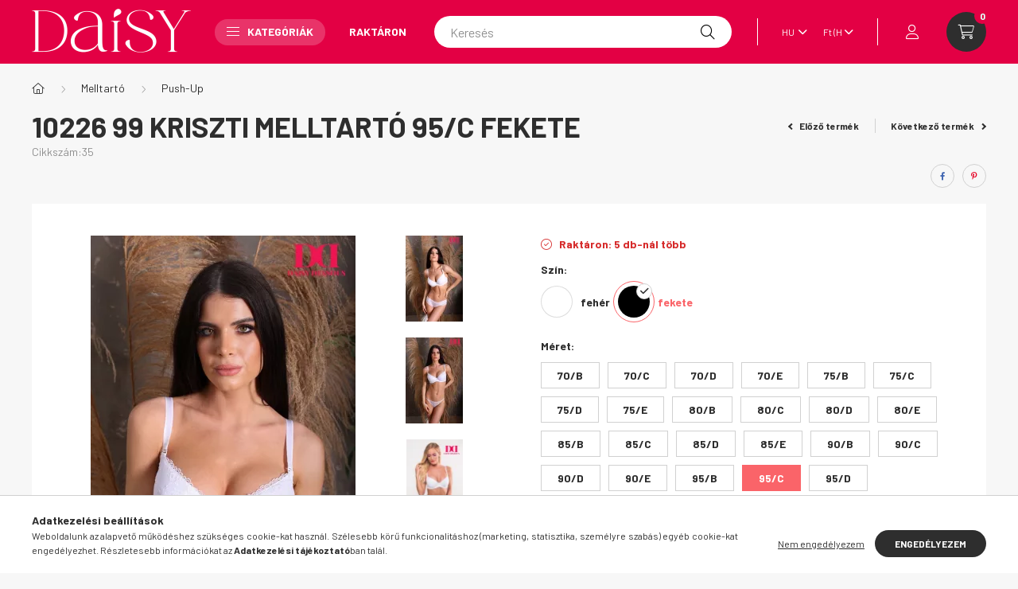

--- FILE ---
content_type: text/html; charset=UTF-8
request_url: https://shop.daisy.hu/10226-99-Kriszti-melltarto-95/C-Fekete
body_size: 26960
content:
<!DOCTYPE html>
<html lang="hu">
    <head>
        <meta charset="utf-8">
<meta name="description" content="10226 99 Kriszti melltartó 95/C Fekete, Daisy Fehérnemű hivatalos webshop">
<meta name="robots" content="index, follow">
<meta http-equiv="X-UA-Compatible" content="IE=Edge">
<meta property="og:site_name" content="Daisy Fehérnemű hivatalos webshop" />
<meta property="og:title" content="10226 99 Kriszti melltartó 95/C Fekete - Daisy Fehérnemű hiv">
<meta property="og:description" content="10226 99 Kriszti melltartó 95/C Fekete, Daisy Fehérnemű hivatalos webshop">
<meta property="og:type" content="product">
<meta property="og:url" content="https://shop.daisy.hu/10226-99-Kriszti-melltarto-95/C-Fekete">
<meta property="og:image" content="https://shop.daisy.hu/img/17345/7341/7341.webp">
<meta name="google-site-verification" content="QB3NfFti4Gvh2kIUxtXGKpS9NeS3biq7G6FYMH0vUlQ">
<meta name="theme-color" content="#e30044">
<meta name="msapplication-TileColor" content="#e30044">
<meta name="mobile-web-app-capable" content="yes">
<meta name="apple-mobile-web-app-capable" content="yes">
<meta name="MobileOptimized" content="320">
<meta name="HandheldFriendly" content="true">

<title>10226 99 Kriszti melltartó 95/C Fekete - Daisy Fehérnemű hiv</title>


<script>
var service_type="shop";
var shop_url_main="https://shop.daisy.hu";
var actual_lang="hu";
var money_len="0";
var money_thousend=" ";
var money_dec=",";
var shop_id=17345;
var unas_design_url="https:"+"/"+"/"+"shop.daisy.hu"+"/"+"!common_design"+"/"+"custom"+"/"+"daisy.unas.hu"+"/";
var unas_design_code='0';
var unas_base_design_code='2300';
var unas_design_ver=4;
var unas_design_subver=4;
var unas_shop_url='https://shop.daisy.hu';
var responsive="yes";
var price_nullcut_disable=1;
var config_plus=new Array();
config_plus['product_tooltip']=1;
config_plus['cart_fly_id']="cart-box__fly-to-desktop";
config_plus['cart_redirect']=1;
config_plus['cart_refresh_force']="1";
config_plus['money_type']='Ft';
config_plus['money_type_display']='Ft';
var lang_text=new Array();

var UNAS = UNAS || {};
UNAS.shop={"base_url":'https://shop.daisy.hu',"domain":'shop.daisy.hu',"username":'daisy.unas.hu',"id":17345,"lang":'hu',"currency_type":'Ft',"currency_code":'HUF',"currency_rate":'1',"currency_length":0,"base_currency_length":0,"canonical_url":'https://shop.daisy.hu/10226-Kriszti-melltarto'};
UNAS.design={"code":'0',"page":'product_details'};
UNAS.api_auth="14166e6d94f692b9c8f0d3c80efba8cf";
UNAS.customer={"email":'',"id":0,"group_id":0,"without_registration":0};
UNAS.shop["category_id"]="628950";
UNAS.shop["sku"]="35";
UNAS.shop["product_id"]="483691122";
UNAS.shop["only_private_customer_can_purchase"] = false;
 

UNAS.text = {
    "button_overlay_close": `Bezár`,
    "popup_window": `Felugró ablak`,
    "list": `lista`,
    "updating_in_progress": `frissítés folyamatban`,
    "updated": `frissítve`,
    "is_opened": `megnyitva`,
    "is_closed": `bezárva`,
    "deleted": `törölve`,
    "consent_granted": `hozzájárulás megadva`,
    "consent_rejected": `hozzájárulás elutasítva`,
    "field_is_incorrect": `mező hibás`,
    "error_title": `Hiba!`,
    "product_variants": `termék változatok`,
    "product_added_to_cart": `A termék a kosárba került`,
    "product_added_to_cart_with_qty_problem": `A termékből csak [qty_added_to_cart] [qty_unit] került kosárba`,
    "product_removed_from_cart": `A termék törölve a kosárból`,
    "reg_title_name": `Név`,
    "reg_title_company_name": `Cégnév`,
    "number_of_items_in_cart": `Kosárban lévő tételek száma`,
    "cart_is_empty": `A kosár üres`,
    "cart_updated": `A kosár frissült`
};


UNAS.text["delete_from_compare"]= `Törlés összehasonlításból`;
UNAS.text["comparison"]= `Összehasonlítás`;

UNAS.text["delete_from_favourites"]= `Törlés a kedvencek közül`;
UNAS.text["add_to_favourites"]= `Kedvencekhez`;






window.lazySizesConfig=window.lazySizesConfig || {};
window.lazySizesConfig.loadMode=1;
window.lazySizesConfig.loadHidden=false;

window.dataLayer = window.dataLayer || [];
function gtag(){dataLayer.push(arguments)};
gtag('js', new Date());
</script>

<script src="https://shop.daisy.hu/!common_packages/jquery/jquery-3.2.1.js?mod_time=1683104288"></script>
<script src="https://shop.daisy.hu/!common_packages/jquery/plugins/migrate/migrate.js?mod_time=1683104288"></script>
<script src="https://shop.daisy.hu/!common_packages/jquery/plugins/autocomplete/autocomplete.js?mod_time=1751447088"></script>
<script src="https://shop.daisy.hu/!common_packages/jquery/plugins/tools/overlay/overlay.js?mod_time=1759905184"></script>
<script src="https://shop.daisy.hu/!common_packages/jquery/plugins/tools/toolbox/toolbox.expose.js?mod_time=1725518406"></script>
<script src="https://shop.daisy.hu/!common_packages/jquery/plugins/lazysizes/lazysizes.min.js?mod_time=1683104288"></script>
<script src="https://shop.daisy.hu/!common_packages/jquery/plugins/lazysizes/plugins/bgset/ls.bgset.min.js?mod_time=1753269494"></script>
<script src="https://shop.daisy.hu/!common_packages/jquery/own/shop_common/exploded/common.js?mod_time=1764831093"></script>
<script src="https://shop.daisy.hu/!common_packages/jquery/own/shop_common/exploded/common_overlay.js?mod_time=1759905184"></script>
<script src="https://shop.daisy.hu/!common_packages/jquery/own/shop_common/exploded/common_shop_popup.js?mod_time=1759905184"></script>
<script src="https://shop.daisy.hu/!common_packages/jquery/own/shop_common/exploded/page_product_details.js?mod_time=1751447088"></script>
<script src="https://shop.daisy.hu/!common_packages/jquery/own/shop_common/exploded/function_favourites.js?mod_time=1725525526"></script>
<script src="https://shop.daisy.hu/!common_packages/jquery/own/shop_common/exploded/function_compare.js?mod_time=1751447088"></script>
<script src="https://shop.daisy.hu/!common_packages/jquery/own/shop_common/exploded/function_product_print.js?mod_time=1725525526"></script>
<script src="https://shop.daisy.hu/!common_packages/jquery/own/shop_common/exploded/function_product_subscription.js?mod_time=1751447088"></script>
<script src="https://shop.daisy.hu/!common_packages/jquery/plugins/hoverintent/hoverintent.js?mod_time=1683104288"></script>
<script src="https://shop.daisy.hu/!common_packages/jquery/own/shop_tooltip/shop_tooltip.js?mod_time=1759905184"></script>
<script src="https://shop.daisy.hu/!common_design/base/002300/main.js?mod_time=1759905184"></script>
<script src="https://shop.daisy.hu/!common_packages/jquery/plugins/flickity/v3/flickity.pkgd.min.js?mod_time=1759905184"></script>
<script src="https://shop.daisy.hu/!common_packages/jquery/plugins/toastr/toastr.min.js?mod_time=1683104288"></script>
<script src="https://shop.daisy.hu/!common_packages/jquery/plugins/tippy/popper-2.4.4.min.js?mod_time=1683104288"></script>
<script src="https://shop.daisy.hu/!common_packages/jquery/plugins/tippy/tippy-bundle.umd.min.js?mod_time=1683104288"></script>
<script src="https://shop.daisy.hu/!common_packages/jquery/plugins/photoswipe/photoswipe.min.js?mod_time=1683104288"></script>
<script src="https://shop.daisy.hu/!common_packages/jquery/plugins/photoswipe/photoswipe-ui-default.min.js?mod_time=1683104288"></script>

<link href="https://shop.daisy.hu/temp/shop_17345_095eb769aad803e830b063b92ba2e55f.css?mod_time=1768995836" rel="stylesheet" type="text/css">

<link href="https://shop.daisy.hu/10226-Kriszti-melltarto" rel="canonical">
<link id="favicon-16x16" rel="icon" type="image/png" href="https://shop.daisy.hu/shop_ordered/17345/pic/logo_piros_16x16.png" sizes="16x16">
<script>
        var google_consent=1;
    
        gtag('consent', 'default', {
           'ad_storage': 'denied',
           'ad_user_data': 'denied',
           'ad_personalization': 'denied',
           'analytics_storage': 'denied',
           'functionality_storage': 'denied',
           'personalization_storage': 'denied',
           'security_storage': 'granted'
        });

    
        gtag('consent', 'update', {
           'ad_storage': 'denied',
           'ad_user_data': 'denied',
           'ad_personalization': 'denied',
           'analytics_storage': 'denied',
           'functionality_storage': 'denied',
           'personalization_storage': 'denied',
           'security_storage': 'granted'
        });

        </script>
    <script async src="https://www.googletagmanager.com/gtag/js?id=G-E88920KXNJ"></script>    <script>
    gtag('config', 'G-E88920KXNJ');

        </script>
        <script>
    var google_analytics=1;

                gtag('event', 'view_item', {
              "currency": "HUF",
              "value": '15122',
              "items": [
                  {
                      "item_id": "35",
                      "item_name": "10226 99 Kriszti melltartó 95/C Fekete",
                      "item_category": "Melltartó/Push-Up",
                      "price": '15122'
                  }
              ],
              'non_interaction': true
            });
               </script>
           <script>
        gtag('config', 'AW-16626074269',{'allow_enhanced_conversions':true});
                </script>
            <script>
        var google_ads=1;

                gtag('event','remarketing', {
            'ecomm_pagetype': 'product',
            'ecomm_prodid': ["35"],
            'ecomm_totalvalue': 15122        });
            </script>
        <!-- Google Tag Manager -->
    <script>(function(w,d,s,l,i){w[l]=w[l]||[];w[l].push({'gtm.start':
            new Date().getTime(),event:'gtm.js'});var f=d.getElementsByTagName(s)[0],
            j=d.createElement(s),dl=l!='dataLayer'?'&l='+l:'';j.async=true;j.src=
            'https://www.googletagmanager.com/gtm.js?id='+i+dl;f.parentNode.insertBefore(j,f);
        })(window,document,'script','dataLayer','GTM-TB9S7T26');</script>
    <!-- End Google Tag Manager -->

    

	<!-- Hotjar Tracking Code-->
	<script>
		(function(h,o,t,j,a,r){
			h.hj=h.hj||function(){(h.hj.q=h.hj.q||[]).push(arguments)};
			h._hjSettings={hjid:3349318,hjsv:6};
			a=o.getElementsByTagName('head')[0];
			r=o.createElement('script');r.async=1;
			r.src=t+h._hjSettings.hjid+j+h._hjSettings.hjsv;
			a.appendChild(r);
		})(window,document,'//static.hotjar.com/c/hotjar-','.js?sv=');
	</script>


<!-- MailChimp Script Code-->
<script id="mcjs">
    !function(c,h,i,m,p){
        m=c.createElement(h),p=c.getElementsByTagName(h)[0],m.async=1,m.src=i,p.parentNode.insertBefore(m,p)
    }
    (document,"script","https://chimpstatic.com/mcjs-connected/js/users/cbf65d4a7dda4734870505504/3b2e70af971dd5becf1ce7a08.js");
</script>


        <meta content="width=device-width, initial-scale=1.0" name="viewport" />
        <link rel="preconnect" href="https://fonts.gstatic.com">
        <link rel="preload" href="https://fonts.googleapis.com/css2?family=Barlow:wght@200;400;700&display=swap" as="style" />
        <link rel="stylesheet" href="https://fonts.googleapis.com/css2?family=Barlow:wght@200;400;700&display=swap" media="print" onload="this.media='all'">
        <noscript>
            <link rel="stylesheet" href="https://fonts.googleapis.com/css2?family=Barlow:wght@200;400;700&display=swap" />
        </noscript>
        
        
        
        
        

        
        
        
        
                        
                             <style>
                .carousel-banner_start_big .carousel-cell {
                    padding-top: 76.1904761905%;
                }
                                @media (max-width: 991.98px){
                    .carousel-banner_start_big .carousel-cell {
                        padding-top: 80.6451612903%;
                    }
                }
                                                @media (max-width: 767.98px){
                    .carousel-banner_start_big .carousel-cell {
                        padding-top: 104.166666667%;
                    }
                }
                                                @media (max-width: 575.98px){
                    .carousel-banner_start_big .carousel-cell {
                        padding-top: 138.888888889%;
                    }
                }
                            </style>

                                                    <link rel="preload" media="(max-width: 575.98px)" imagesrcset="https://shop.daisy.hu/!common_design/custom/daisy.unas.hu/element/layout_hu_banner_start_big-1050_3_small.webp?time=1741787628 1x" href="https://shop.daisy.hu/!common_design/custom/daisy.unas.hu/element/layout_hu_banner_start_big-1050_3_small.webp?time=1741787628" as="image">
                                        <link rel="preload" media="(min-width: 576px) and (max-width: 767.98px)" imagesrcset="https://shop.daisy.hu/!common_design/custom/daisy.unas.hu/element/layout_hu_banner_start_big-1050_3_medium.webp?time=1741787628 1x" href="https://shop.daisy.hu/!common_design/custom/daisy.unas.hu/element/layout_hu_banner_start_big-1050_3_medium.webp?time=1741787628" as="image">
                                        <link rel="preload" media="(min-width: 768px) and (max-width: 991.98px)" imagesrcset="https://shop.daisy.hu/!common_design/custom/daisy.unas.hu/element/layout_hu_banner_start_big-1050_3_large.webp?time=1741787628 1x" href="https://shop.daisy.hu/!common_design/custom/daisy.unas.hu/element/layout_hu_banner_start_big-1050_3_large.webp?time=1741787628" as="image">
                                        <link rel="preload" media="(min-width: 992px)" imagesrcset="https://shop.daisy.hu/!common_design/custom/daisy.unas.hu/element/layout_hu_banner_start_big-1050_3_default.webp?time=1741787628 1x" href="https://shop.daisy.hu/!common_design/custom/daisy.unas.hu/element/layout_hu_banner_start_big-1050_3_default.webp?time=1741787628" as="image">
                        
                <style>                                                                                                        #banner_start_big_slide_3_text_1 {                     color:#ffffff;                                                                                                 }
                                                                                                                #banner_start_big_slide_3_text_2 {                     color:#ffffff;                                                                                                 }
                                                                                                                #banner_start_big_slide_3_text_3 {                     color:#d13333;                                                                                                 }
                                                                                                                                                                                                                                                    #banner_start_big_slide_6_text_1 {                     color:#FF3F3F;                                                                                                 }
                                                    #banner_start_big_slide_6_text_1:hover {
                                                                            color:#FF3F3F;
                                            }
                                                                                                #banner_start_big_slide_6_text_2 {                     color:#FFFFFF;                                                                                                 }
                                                    #banner_start_big_slide_6_text_2:hover {
                                                                            color:#FFFFFF;
                                            }
                                                                                                                </style>    
    
            
            
            
            
            
            
            
                
                
    
    </head>

                
                
    
    
    
    
    
    
    
    
    
    
                     
    
    
    
    
    <body class='design_ver4 design_subver1 design_subver2 design_subver3 design_subver4' id="ud_shop_artdet">
        <div id="box_compare_content" class="text-center fixed-bottom">
                    
                        <script>
                $(document).ready(function(){
                    $("#box_container_shop_compare").hide();
                    $(".js-box-compare-dropdown-btn").hide();
                });
            </script>
            
    
    </div>
    <script>
        function checkCompareItems() {
            let $compare_item_num_el = $('.js-box-compare-item-num');
            $('.box-compare__dropdown-btn-item-num').html($compare_item_num_el.attr('data-count'));
        }
        $(document).on('compareBoxRefreshed', function () {
            checkCompareItems();
        });
    </script>
    
        <!-- Google Tag Manager (noscript) -->
    <noscript><iframe src="https://www.googletagmanager.com/ns.html?id=GTM-TB9S7T26"
                      height="0" width="0" style="display:none;visibility:hidden"></iframe></noscript>
    <!-- End Google Tag Manager (noscript) -->
    <div id="image_to_cart" style="display:none; position:absolute; z-index:100000;"></div>
<div class="overlay_common overlay_warning" id="overlay_cart_add"></div>
<script>$(document).ready(function(){ overlay_init("cart_add",{"onBeforeLoad":false}); });</script>
<div id="overlay_login_outer"></div>	
	<script>
	$(document).ready(function(){
	    var login_redir_init="";

		$("#overlay_login_outer").overlay({
			onBeforeLoad: function() {
                var login_redir_temp=login_redir_init;
                if (login_redir_act!="") {
                    login_redir_temp=login_redir_act;
                    login_redir_act="";
                }

									$.ajax({
						type: "GET",
						async: true,
						url: "https://shop.daisy.hu/shop_ajax/ajax_popup_login.php",
						data: {
							shop_id:"17345",
							lang_master:"hu",
                            login_redir:login_redir_temp,
							explicit:"ok",
							get_ajax:"1"
						},
						success: function(data){
							$("#overlay_login_outer").html(data);
							if (unas_design_ver >= 5) $("#overlay_login_outer").modal('show');
							$('#overlay_login1 input[name=shop_pass_login]').keypress(function(e) {
								var code = e.keyCode ? e.keyCode : e.which;
								if(code.toString() == 13) {		
									document.form_login_overlay.submit();		
								}	
							});	
						}
					});
								},
			top: 50,
			mask: {
	color: "#000000",
	loadSpeed: 200,
	maskId: "exposeMaskOverlay",
	opacity: 0.7
},
			closeOnClick: (config_plus['overlay_close_on_click_forced'] === 1),
			onClose: function(event, overlayIndex) {
				$("#login_redir").val("");
			},
			load: false
		});
		
			});
	function overlay_login() {
		$(document).ready(function(){
			$("#overlay_login_outer").overlay().load();
		});
	}
	function overlay_login_remind() {
        if (unas_design_ver >= 5) {
            $("#overlay_remind").overlay().load();
        } else {
            $(document).ready(function () {
                $("#overlay_login_outer").overlay().close();
                setTimeout('$("#overlay_remind").overlay().load();', 250);
            });
        }
	}

    var login_redir_act="";
    function overlay_login_redir(redir) {
        login_redir_act=redir;
        $("#overlay_login_outer").overlay().load();
    }
	</script>  
	<div class="overlay_common overlay_info" id="overlay_remind"></div>
<script>$(document).ready(function(){ overlay_init("remind",[]); });</script>

	<script>
    	function overlay_login_error_remind() {
		$(document).ready(function(){
			load_login=0;
			$("#overlay_error").overlay().close();
			setTimeout('$("#overlay_remind").overlay().load();', 250);	
		});
	}
	</script>  
	<div class="overlay_common overlay_info" id="overlay_newsletter"></div>
<script>$(document).ready(function(){ overlay_init("newsletter",[]); });</script>

<script>
function overlay_newsletter() {
    $(document).ready(function(){
        $("#overlay_newsletter").overlay().load();
    });
}
</script>
<div class="overlay_common overlay_info" id="overlay_product_subscription"></div>
<script>$(document).ready(function(){ overlay_init("product_subscription",[]); });</script>
<div class="overlay_common overlay_error" id="overlay_script"></div>
<script>$(document).ready(function(){ overlay_init("script",[]); });</script>
    <script>
    $(document).ready(function() {
        $.ajax({
            type: "GET",
            url: "https://shop.daisy.hu/shop_ajax/ajax_stat.php",
            data: {master_shop_id:"17345",get_ajax:"1"}
        });
    });
    </script>
    

    <div id="container" class="page_shop_artdet_35  js-ajax-filter-box-checking nav-position-bottom text-type--vertical text-type--sticky">
                
                <header class="header header--mobile py-3 px-4 d-flex justify-content-center d-sm-none position-relative">
                <div id="header_logo_img" class="js-element header_logo logo" data-element-name="header_logo">
        <div class="header_logo-img-container">
            <div class="header_logo-img-wrapper">
                                                <a href="https://shop.daisy.hu/">                    <picture>
                                                <source width="100" height="29" media="(max-width: 575.98px)" srcset="https://shop.daisy.hu/!common_design/custom/daisy.unas.hu/element/layout_hu_header_logo-400x120_1_small.png?time=1743492267 100w" sizes="100px"/>
                                                <source srcset="https://shop.daisy.hu/!common_design/custom/daisy.unas.hu/element/layout_hu_header_logo-400x120_1_default.png?time=1743492267 1x" />
                        <img                              src="https://shop.daisy.hu/!common_design/custom/daisy.unas.hu/element/layout_hu_header_logo-400x120_1_default.png?time=1743492267"                             
                             alt="Daisy Fehérnemű hivatalos webshop                        "/>
                    </picture>
                    </a>                                        </div>
        </div>
    </div>

            
        </header>
        <header id="header--desktop" class="header header--desktop d-none d-sm-block js-header">
            <div class="header-inner js-header-inner">
                <div class="container">
                    <div class="header-row position-relative">
                        <div class="row gutters-10 gutters-xl-15 flex-nowrap justify-content-center align-items-center">
                            <div class="header__left col col-lg-auto position-static">
                                <div class="header__left-inner d-flex align-items-center">
                                        <div id="header_logo_img" class="js-element header_logo logo mr-4 mr-xl-0" data-element-name="header_logo">
        <div class="header_logo-img-container">
            <div class="header_logo-img-wrapper">
                                                <a href="https://shop.daisy.hu/">                    <picture>
                                                <source width="100" height="29" media="(max-width: 575.98px)" srcset="https://shop.daisy.hu/!common_design/custom/daisy.unas.hu/element/layout_hu_header_logo-400x120_1_small.png?time=1743492267 100w" sizes="100px"/>
                                                <source srcset="https://shop.daisy.hu/!common_design/custom/daisy.unas.hu/element/layout_hu_header_logo-400x120_1_default.png?time=1743492267 1x" />
                        <img                              src="https://shop.daisy.hu/!common_design/custom/daisy.unas.hu/element/layout_hu_header_logo-400x120_1_default.png?time=1743492267"                             
                             alt="Daisy Fehérnemű hivatalos webshop                        "/>
                    </picture>
                    </a>                                        </div>
        </div>
    </div>

                                                                        <button type="button" class="hamburger__dropdown-btn btn dropdown--btn d-xl-none" id="hamburger__dropdown-btn" aria-label="hamburger button" data-btn-for=".hamburger-box__dropdown">
                                        <div class="hamburger">
                                            <span class="first-line"></span>
                                            <span class="second-line"></span>
                                            <span class="last-line"></span>
                                        </div>
                                        Kategóriák
                                    </button>
                                                                    </div>
                            </div>
                            <div class="header__right col-auto col-lg position-static">
                                <div class="row gutters-10 flex-nowrap align-items-center">
                                                                        <div class="col-auto position-static flex-shrink-1">
                                        <nav class="navbar d-none d-lg-flex navbar-expand navbar-light position-static">
                                                                                        <ul id="nav--cat" class="nav nav--cat js-navbar-nav">
                                                <li class="nav-item dropdown nav--main nav-item--products">
                                                    <a class="nav-link nav-link--products d-none d-xl-flex" href="#" onclick="event.preventDefault();" role="button" data-toggle="dropdown" aria-expanded="false" aria-haspopup="true">
                                                        <div class="hamburger nav-link--hamburger">
                                                            <span class="first-line"></span>
                                                            <span class="second-line"></span>
                                                            <span class="last-line"></span>
                                                        </div>
                                                        Kategóriák
                                                    </a>
                                                    <div id="dropdown-cat"class="dropdown-menu d-lg-none d-xl-block clearfix dropdown--cat dropdown--level-0">
                                                                <ul class="nav-list--0">
        <li id="nav-item-499248" class="nav-item dropdown js-nav-item-499248">
                <a class="nav-link arrow-effect-on-hover" href="https://shop.daisy.hu/Melltarto"  data-toggle="dropdown" data-mouseover="handleSub('499248','https://shop.daisy.hu/shop_ajax/ajax_box_cat.php?get_ajax=1&type=layout&change_lang=hu&level=1&key=499248&box_var_name=shop_cat&box_var_layout_cache=1&box_var_expand_cache=yes&box_var_expand_cache_name=desktop&box_var_layout_level0=0&box_var_layout_level1=1&box_var_layout=2&box_var_ajax=1&box_var_section=content&box_var_highlight=yes&box_var_type=expand&box_var_div=no');" aria-haspopup="true" aria-expanded="false">
                                <span class="nav-link__text">
                Melltartó&nbsp;            </span>
            <span class="arrow arrow--right"><span></span></span>        </a>
                                <div class="megasubmenu dropdown-menu with-sticky-content">
                <div class="megasubmenu__sticky-content">
                    <div class="loading-spinner"></div>
                </div>
                            </div>
                        </li>
        <li id="nav-item-392527" class="nav-item dropdown js-nav-item-392527">
                <a class="nav-link arrow-effect-on-hover" href="https://shop.daisy.hu/sct/392527/Also"  data-toggle="dropdown" data-mouseover="handleSub('392527','https://shop.daisy.hu/shop_ajax/ajax_box_cat.php?get_ajax=1&type=layout&change_lang=hu&level=1&key=392527&box_var_name=shop_cat&box_var_layout_cache=1&box_var_expand_cache=yes&box_var_expand_cache_name=desktop&box_var_layout_level0=0&box_var_layout_level1=1&box_var_layout=2&box_var_ajax=1&box_var_section=content&box_var_highlight=yes&box_var_type=expand&box_var_div=no');" aria-haspopup="true" aria-expanded="false">
                                <span class="nav-link__text">
                Alsó&nbsp;            </span>
            <span class="arrow arrow--right"><span></span></span>        </a>
                                <div class="megasubmenu dropdown-menu with-sticky-content">
                <div class="megasubmenu__sticky-content">
                    <div class="loading-spinner"></div>
                </div>
                            </div>
                        </li>
        <li id="nav-item-912176" class="nav-item dropdown js-nav-item-912176">
                <a class="nav-link arrow-effect-on-hover" href="https://shop.daisy.hu/sct/912176/Felso"  data-toggle="dropdown" data-mouseover="handleSub('912176','https://shop.daisy.hu/shop_ajax/ajax_box_cat.php?get_ajax=1&type=layout&change_lang=hu&level=1&key=912176&box_var_name=shop_cat&box_var_layout_cache=1&box_var_expand_cache=yes&box_var_expand_cache_name=desktop&box_var_layout_level0=0&box_var_layout_level1=1&box_var_layout=2&box_var_ajax=1&box_var_section=content&box_var_highlight=yes&box_var_type=expand&box_var_div=no');" aria-haspopup="true" aria-expanded="false">
                                <span class="nav-link__text">
                Felső&nbsp;            </span>
            <span class="arrow arrow--right"><span></span></span>        </a>
                                <div class="megasubmenu dropdown-menu with-sticky-content">
                <div class="megasubmenu__sticky-content">
                    <div class="loading-spinner"></div>
                </div>
                            </div>
                        </li>
        <li id="nav-item-959436" class="nav-item dropdown js-nav-item-959436">
                <a class="nav-link arrow-effect-on-hover" href="https://shop.daisy.hu/Furdoruha"  data-toggle="dropdown" data-mouseover="handleSub('959436','https://shop.daisy.hu/shop_ajax/ajax_box_cat.php?get_ajax=1&type=layout&change_lang=hu&level=1&key=959436&box_var_name=shop_cat&box_var_layout_cache=1&box_var_expand_cache=yes&box_var_expand_cache_name=desktop&box_var_layout_level0=0&box_var_layout_level1=1&box_var_layout=2&box_var_ajax=1&box_var_section=content&box_var_highlight=yes&box_var_type=expand&box_var_div=no');" aria-haspopup="true" aria-expanded="false">
                                <span class="nav-link__text">
                Fürdőruha&nbsp;            </span>
            <span class="arrow arrow--right"><span></span></span>        </a>
                                <div class="megasubmenu dropdown-menu with-sticky-content">
                <div class="megasubmenu__sticky-content">
                    <div class="loading-spinner"></div>
                </div>
                            </div>
                        </li>
        <li id="nav-item-449159" class="nav-item dropdown js-nav-item-449159">
                <a class="nav-link arrow-effect-on-hover" href="https://shop.daisy.hu/Kiegeszitok"  data-toggle="dropdown" data-mouseover="handleSub('449159','https://shop.daisy.hu/shop_ajax/ajax_box_cat.php?get_ajax=1&type=layout&change_lang=hu&level=1&key=449159&box_var_name=shop_cat&box_var_layout_cache=1&box_var_expand_cache=yes&box_var_expand_cache_name=desktop&box_var_layout_level0=0&box_var_layout_level1=1&box_var_layout=2&box_var_ajax=1&box_var_section=content&box_var_highlight=yes&box_var_type=expand&box_var_div=no');" aria-haspopup="true" aria-expanded="false">
                                <span class="nav-link__text">
                Kiegészítők&nbsp;            </span>
            <span class="arrow arrow--right"><span></span></span>        </a>
                                <div class="megasubmenu dropdown-menu with-sticky-content">
                <div class="megasubmenu__sticky-content">
                    <div class="loading-spinner"></div>
                </div>
                            </div>
                        </li>
        <li id="nav-item-340292" class="nav-item dropdown js-nav-item-340292">
                <a class="nav-link arrow-effect-on-hover" href="https://shop.daisy.hu/sct/340292/Kollekciok"  data-toggle="dropdown" data-mouseover="handleSub('340292','https://shop.daisy.hu/shop_ajax/ajax_box_cat.php?get_ajax=1&type=layout&change_lang=hu&level=1&key=340292&box_var_name=shop_cat&box_var_layout_cache=1&box_var_expand_cache=yes&box_var_expand_cache_name=desktop&box_var_layout_level0=0&box_var_layout_level1=1&box_var_layout=2&box_var_ajax=1&box_var_section=content&box_var_highlight=yes&box_var_type=expand&box_var_div=no');" aria-haspopup="true" aria-expanded="false">
                                <span class="nav-link__text">
                Kollekciók&nbsp;            </span>
            <span class="arrow arrow--right"><span></span></span>        </a>
                                <div class="megasubmenu dropdown-menu with-sticky-content">
                <div class="megasubmenu__sticky-content">
                    <div class="loading-spinner"></div>
                </div>
                            </div>
                        </li>
        <li id="nav-item-457296" class="nav-item js-nav-item-457296">
                <a class="nav-link" href="https://shop.daisy.hu/Akcios-fehernemuk" >
                                <span class="nav-link__text">
                Akciós fehérneműk&nbsp;            </span>
                    </a>
            </li>
        <li id="nav-item-823506" class="nav-item js-nav-item-823506">
                <a class="nav-link" href="https://shop.daisy.hu/Karacsony-2025" >
                                <span class="nav-link__text">
                Karácsony 2025&nbsp;            </span>
                    </a>
            </li>
        <li id="nav-item-249397" class="nav-item js-nav-item-249397">
                <a class="nav-link" href="https://shop.daisy.hu/Utalvany" >
                                <span class="nav-link__text">
                Utalvány&nbsp;            </span>
                    </a>
            </li>
    </ul>

    
                                                    </div>
                                                </li>
                                            </ul>
                                                                                                                                                                    
    <ul id="nav--menu" class="nav nav--menu js-navbar-nav">
                    <li class="nav-item nav--main js-nav-item-215644">
                                <a class="nav-link" href="https://shop.daisy.hu/shop_artspec.php?artspec=9&filter=product_status:in_stock" >
                                    Raktáron
                </a>
                            </li>
            </ul>

    
                                                                                    </nav>
                                        <script>
    let addOverflowHidden = function() {
        $('.hamburger-box__dropdown-inner').addClass('overflow-hidden');
    }
    function scrollToBreadcrumb() {
        scrollToElement({ element: '.nav-list-breadcrumb', offset: getVisibleDistanceTillHeaderBottom(), scrollIn: '.hamburger-box__dropdown-inner', container: '.hamburger-box__dropdown-inner', duration: 300,  callback: addOverflowHidden });
    }

    function setHamburgerBoxHeight(height) {
        $('.hamburger-box__dropdown').css('height', height + 80);
    }

    let mobileMenuScrollData = [];

    function handleSub2(thisOpenBtn, id, ajaxUrl) {
        let navItem = $('#nav-item-'+id+'--m');
        let openBtn = $(thisOpenBtn);
        let $thisScrollableNavList = navItem.closest('.nav-list-mobile');
        let thisNavListLevel = $thisScrollableNavList.data("level");

        if (typeof thisNavListLevel !== 'undefined') {
            if (thisNavListLevel == 0) {
                $thisScrollableNavList = navItem.closest('.hamburger-box__dropdown-inner');
            }
            mobileMenuScrollData["level_" + thisNavListLevel + "_position"] = $thisScrollableNavList.scrollTop();
            mobileMenuScrollData["level_" + thisNavListLevel + "_element"] = $thisScrollableNavList;
        }

        if (!navItem.hasClass('ajax-loading')) {
            if (catSubOpen2(openBtn, navItem)) {
                if (ajaxUrl) {
                    if (!navItem.hasClass('ajax-loaded')) {
                        catSubLoad2(navItem, ajaxUrl);
                    } else {
                        scrollToBreadcrumb();
                    }
                } else {
                    scrollToBreadcrumb();
                }
            }
        }
    }
    function catSubOpen2(openBtn,navItem) {
        let thisSubMenu = navItem.find('.nav-list-menu--sub').first();
        let thisParentMenu = navItem.closest('.nav-list-menu');
        thisParentMenu.addClass('hidden');

        if (navItem.hasClass('show')) {
            openBtn.attr('aria-expanded','false');
            navItem.removeClass('show');
            thisSubMenu.removeClass('show');
        } else {
            openBtn.attr('aria-expanded','true');
            navItem.addClass('show');
            thisSubMenu.addClass('show');
            if (window.matchMedia('(min-width: 576px) and (max-width: 1259.8px )').matches) {
                let thisSubMenuHeight = thisSubMenu.outerHeight();
                if (thisSubMenuHeight > 0) {
                    setHamburgerBoxHeight(thisSubMenuHeight);
                }
            }
        }
        return true;
    }
    function catSubLoad2(navItem, ajaxUrl){
        let thisSubMenu = $('.nav-list-menu--sub', navItem);
        $.ajax({
            type: 'GET',
            url: ajaxUrl,
            beforeSend: function(){
                navItem.addClass('ajax-loading');
                setTimeout(function (){
                    if (!navItem.hasClass('ajax-loaded')) {
                        navItem.addClass('ajax-loader');
                        thisSubMenu.addClass('loading');
                    }
                }, 150);
            },
            success:function(data){
                thisSubMenu.html(data);
                $(document).trigger("ajaxCatSubLoaded");

                let thisParentMenu = navItem.closest('.nav-list-menu');
                let thisParentBreadcrumb = thisParentMenu.find('> .nav-list-breadcrumb');

                /* ha már van a szülőnek breadcrumbja, akkor azt hozzáfűzzük a gyerekhez betöltéskor */
                if (thisParentBreadcrumb.length > 0) {
                    let thisParentLink = thisParentBreadcrumb.find('.nav-list-parent-link').clone();
                    let thisSubMenuParentLink = thisSubMenu.find('.nav-list-parent-link');
                    thisParentLink.insertBefore(thisSubMenuParentLink);
                }

                navItem.removeClass('ajax-loading ajax-loader').addClass('ajax-loaded');
                thisSubMenu.removeClass('loading');
                if (window.matchMedia('(min-width: 576px) and (max-width: 1259.8px )').matches) {
                    let thisSubMenuHeight = thisSubMenu.outerHeight();
                    setHamburgerBoxHeight(thisSubMenuHeight);
                }
                scrollToBreadcrumb();
            }
        });
    }
    function catBack(thisBtn) {
        let thisCatLevel = $(thisBtn).closest('.nav-list-menu--sub');
        let thisParentItem = $(thisBtn).closest('.nav-item.show');
        let thisParentMenu = thisParentItem.closest('.nav-list-menu');
        let thisBtnDataBelongs = $(thisBtn).data("belongs-to-level");

        if ( typeof thisBtnDataBelongs !== 'undefined' && thisBtnDataBelongs == 0 ) {
            mobileMenuScrollData["level_0_element"].animate({ scrollTop: mobileMenuScrollData["level_0_position"] }, 0, function() {});
        }

        if (window.matchMedia('(min-width: 576px) and (max-width: 1259.8px )').matches) {
            let thisParentMenuHeight = 0;
            if ( thisParentItem.parent('ul').hasClass('nav-list-mobile--0') ) {
                let sumHeight = 0;
                $( thisParentItem.closest('.hamburger-box__dropdown-nav-lists-wrapper').children() ).each(function() {
                    sumHeight+= $(this).outerHeight(true);
                });
                thisParentMenuHeight = sumHeight;
            } else {
                thisParentMenuHeight = thisParentMenu.outerHeight();
            }
            setHamburgerBoxHeight(thisParentMenuHeight);
        }
        if ( thisParentItem.parent('ul').hasClass('nav-list-mobile--0') ) {
            $('.hamburger-box__dropdown-inner').removeClass('overflow-hidden');
        }
        thisParentMenu.removeClass('hidden');
        thisCatLevel.removeClass('show');
        thisParentItem.removeClass('show');
        thisParentItem.find('.nav-button').attr('aria-expanded','false');
    }

    function handleSub($id, $ajaxUrl) {
        let $navItem = $('#nav-item-'+$id);

        if (!$navItem.hasClass('ajax-loading')) {
            if (catSubOpen($navItem)) {
                if (!$navItem.hasClass('ajax-loaded')) {
                    catSubLoad($id, $ajaxUrl);
                }
            }
        }
    }

    function catSubOpen($navItem) {
        handleCloseDropdowns();
        let thisNavLink = $navItem.find('> .nav-link');
        let thisNavItem = thisNavLink.parent();
        let thisNavbarNav = $('.js-navbar-nav');
        let thisDropdownMenu = thisNavItem.find('.dropdown-menu').first();

        /*remove is-opened class form the rest menus (cat+plus)*/
        thisNavbarNav.find('.show').not(thisNavItem).not('.nav-item--products').not('.dropdown--cat').removeClass('show');

        if (thisNavItem.hasClass('show')) {
            thisNavLink.attr('aria-expanded','false');
            thisNavItem.removeClass('show');
            thisDropdownMenu.removeClass('show');
            $('#dropdown-cat').removeClass('has-opened');
        } else {
            thisNavLink.attr('aria-expanded','true');
            thisNavItem.addClass('show');
            thisDropdownMenu.addClass('show');
            $('#dropdown-cat').addClass('has-opened');
        }
        return true;
    }
    function catSubLoad($id, $ajaxUrl){
        const $navItem = $('#nav-item-'+$id);
        const $thisMegasubmenu = $(".megasubmenu", $navItem);
                const $thisMegasubmenuStickyContent = $(".megasubmenu__sticky-content", $thisMegasubmenu);
        const parentDropdownMenuHeight = $navItem.closest('.dropdown-menu').outerHeight();
        const paddingY = $thisMegasubmenu.outerHeight() - $thisMegasubmenu.height();
        $thisMegasubmenuStickyContent.css('height', parentDropdownMenuHeight - paddingY);
        
        $.ajax({
            type: 'GET',
            url: $ajaxUrl,
            beforeSend: function(){
                $navItem.addClass('ajax-loading');
                setTimeout(function (){
                    if (!$navItem.hasClass('ajax-loaded')) {
                        $navItem.addClass('ajax-loader');
                    }
                }, 150);
            },
            success:function(data){
                                $thisMegasubmenuStickyContent.html(data);
                let $thisScrollContainer = $thisMegasubmenu.find('.megasubmenu__cats-col').first();
                $thisScrollContainer.on('wheel', function(e){
                    e.preventDefault();
                    $(this).scrollLeft($(this).scrollLeft() + e.originalEvent.deltaY);
                });
                                $navItem.removeClass('ajax-loading ajax-loader').addClass('ajax-loaded');
                $(document).trigger("ajaxCatSubLoaded");
            }
        });
    }

    $(document).ready(function () {
         /* FÖLÉHÚZÁS */
        $('.nav-item.dropdown').hoverIntent({
            over: function () {
                handleCloseDropdowns();
                let thisNavItem = $(this);
                let thisNavLink = $('> .nav-link', thisNavItem);
                let thisDropdownItem = $('> .dropdown-item', thisNavItem);
                let thisNavLinkLeft = 0;

                if (thisNavLink.length > 0) {
                    thisNavLinkLeft = thisNavLink.offset().left;
                }

                let thisDropdownMenu = thisNavItem.find('.dropdown-menu').first();
                let thisNavLinkAttr = thisNavLink.attr('data-mouseover');

                if (typeof thisNavLinkAttr !== 'undefined' && thisNavLinkAttr !== false) {
                    eval(thisNavLinkAttr);
                }

                if ($headerHeight && thisNavLink.length > 0 ) {
                    if ( thisNavLink.closest('.nav--menu').length > 0 ) {
                        thisDropdownMenu.css({
                            top: getVisibleDistanceTillHeaderBottom() + 'px',
                            left: thisNavLinkLeft + 'px'
                        });
                    }
                }
                if (thisNavLink.hasClass('nav-link--products')) {
                    $('html').addClass('products-dropdown-opened');
                    thisNavItem.addClass('force-show');
                } else {
                    $('#dropdown-cat').addClass('has-opened');
                    $('#dropdown-cat').addClass('keep-opened');
                    setTimeout(
                        function() {
                            $('#dropdown-cat').removeClass('keep-opened');
                        }, 400
                    );
                }
                thisNavLink.attr('aria-expanded','true');
                thisNavItem.addClass('show');
                thisDropdownMenu.addClass('show');

                thisDropdownItem.attr('aria-expanded','true');
                thisDropdownItem.addClass('show');
            },
            out: function () {
                let thisNavItem = $(this);
                let thisNavLink = $('> .nav-link', thisNavItem);
                let thisDropdownItem = $('> .dropdown-item', thisNavItem);
                let thisDropdownMenu = thisNavItem.find('.dropdown-menu').first();

                if (!thisNavItem.hasClass('always-opened')) {
                    if (thisNavLink.hasClass('nav-link--products')) {
                        $('html').removeClass('products-dropdown-opened');
                    }

                    thisNavLink.attr('aria-expanded', 'false');
                    thisNavItem.removeClass('show');
                    thisDropdownMenu.removeClass('show');

                    thisDropdownItem.attr('aria-expanded','true');
                    thisDropdownItem.addClass('show');
                    if (!$('#dropdown-cat').hasClass('keep-opened')) {
                        $('#dropdown-cat').removeClass('has-opened');
                    }
                } else {
                    if (thisNavLink.hasClass('nav-link--products')) {
                        $('html').removeClass('products-dropdown-opened');
                        thisNavItem.removeClass('force-show');
                        $('#dropdown-cat').removeClass('has-opened');
                    }
                }
            },
            interval: 100,
            sensitivity: 10,
            timeout: 250
        });
            });
</script>                                    </div>
                                                                        <div class="col d-flex justify-content-end align-items-center position-static">
                                        <button class="search-box__dropdown-btn btn dropdown--btn d-xl-none" aria-label="search button" type="button" data-btn-for=".search-box__dropdown">
                                            <span class="search-box__dropdown-btn-icon icon--search"></span>
                                        </button>
                                        <div class="search-box__dropdown dropdown--content dropdown--content-till-lg d-none d-xl-block" data-content-for=".search-box__dropdown-btn" data-content-direction="full">
                                            <button class="search-box__dropdown__btn-close btn-close" data-close-btn-for=".search-box__dropdown" type="button"></button>
                                            <div class="dropdown--content-inner search-box__inner position-relative js-search browser-is-chrome" id="box_search_content2">
    <form name="form_include_search2" id="form_include_search2" action="https://shop.daisy.hu/shop_search.php" method="get">
    <div class="box-search-group">
        <input data-stay-visible-breakpoint="1260" id="box_search_input2" class="search-box__input ac_input js-search-input form-control"
               name="search" pattern=".{3,100}" aria-label="Keresés" title="Hosszabb kereső kifejezést írjon be!"
               placeholder="Keresés" type="search" maxlength="100" autocomplete="off" required        >
        <div class="search-box__search-btn-outer input-group-append" title="Keresés">
            <button class="search-box__search-btn" aria-label="Keresés">
                <span class="search-box__search-btn-icon icon--search"></span>
            </button>
        </div>
        <div class="search__loading">
            <div class="loading-spinner--small"></div>
        </div>
    </div>
    <div class="search-box__mask"></div>
    </form>
    <div class="ac_results2"></div>
</div>

                                        </div>
                                                                                <div class="box-lang-money-wrapper align-self-center d-none d-xl-flex">
                                                            <div class="lang-box-desktop flex-shrink-0">
        <div class="lang-select-group form-group form-select-group form-select-group-sm mb-0">
            <select class="form-control form-control-sm border-0 lang-select" aria-label="Nyelv váltás" name="change_lang" id="box_lang_select_desktop" onchange="location.href='https://shop.daisy.hu'+this.value">
                                <option value="/10226-99-Kriszti-melltarto-95/C-Fekete" selected="selected">HU</option>
                                <option value="/sk/10226-99-Kriszti-melltarto-95/C-Fekete">SK</option>
                            </select>
        </div>
    </div>
    
    
            <div class="currency-box-mobile">
        <form action="https://shop.daisy.hu/shop_moneychange.php" name="form_moneychange" method="post"><input name="file_back" type="hidden" value="/10226-99-Kriszti-melltarto-95/C-Fekete">
            <div class="currency-select-group form-group form-select-group form-select-group-sm mb-0">
                <select class="form-control form-control-sm border-0 money-select" aria-label="Pénznem váltás" name="session_money_select" id="session_money_select" onchange="document.form_moneychange.submit();">
                    <option value="-1" selected="selected">Ft (HUF)</option>
                                        <option value="0">EUR</option>
                                    </select>
            </div>
        </form>
    </div>


    
                                        </div>
                                        <button class="lang-and-money__dropdown-btn btn dropdown--btn d-xl-none" aria-label="search button" type="button" data-btn-for=".lang-and-money__dropdown">
                                            <span class="lang-and-money__dropdown-btn-icon icon--globe"></span>
                                        </button>
                                                                                        <button type="button" class="profile__dropdown-btn js-profile-btn btn dropdown--btn" data-orders="https://shop.daisy.hu/shop_order_track.php" aria-label="profile button" data-btn-for=".profile__dropdown">
        <span class="profile__dropdown-btn-icon icon--head">
                    </span>
    </button>
    
    
                                        <button id="cart-box__fly-to-desktop" class="cart-box__dropdown-btn btn dropdown--btn" aria-label="cart button" type="button" data-btn-for=".cart-box__dropdown">
                                            <span class="cart-box__dropdown-btn-icon icon--cart">
                                                <span class="cart-box__item-num">-</span>
                                            </span>
                                        </button>
                                    </div>
                                </div>
                            </div>
                        </div>
                    </div>
                </div>
            </div>
        </header>
        
        
        <div class="filter-dropdown dropdown--content" data-content-for=".filter-box__dropdown-btn" data-content-direction="left">
            <button class="filter-dropdown__btn-close btn-close" data-close-btn-for=".filter-dropdown" type="button" aria-label="bezár" data-text="bezár"></button>
            <div class="dropdown--content-inner filter-dropdown__inner">
                        
    
            </div>
        </div>

                <main class="main">
            
            
            
            
            




    <link rel="stylesheet" type="text/css" href="https://shop.daisy.hu/!common_packages/jquery/plugins/photoswipe/css/default-skin.min.css">
    <link rel="stylesheet" type="text/css" href="https://shop.daisy.hu/!common_packages/jquery/plugins/photoswipe/css/photoswipe.min.css">
        
    
    <script>
        var $clickElementToInitPs = '.js-init-ps';

        var initPhotoSwipeFromDOM = function() {
            var $pswp = $('.pswp')[0];
            var $psDatas = $('.photoSwipeDatas');

            $psDatas.each( function() {
                var $pics = $(this),
                    getItems = function() {
                        var items = [];
                        $pics.find('a').each(function() {
                            var $this = $(this),
                                $href   = $this.attr('href'),
                                $size   = $this.data('size').split('x'),
                                $width  = $size[0],
                                $height = $size[1],
                                item = {
                                    src : $href,
                                    w   : $width,
                                    h   : $height
                                };
                            items.push(item);
                        });
                        return items;
                    };

                var items = getItems();

                $($clickElementToInitPs).on('click', function (event) {
                    var $this = $(this);
                    event.preventDefault();

                    var $index = parseInt($this.attr('data-loop-index'));
                    var options = {
                        index: $index,
                        history: false,
                        bgOpacity: 1,
                        preventHide: true,
                        shareEl: false,
                        showHideOpacity: true,
                        showAnimationDuration: 200,
                        getDoubleTapZoom: function (isMouseClick, item) {
                            if (isMouseClick) {
                                return 1;
                            } else {
                                return item.initialZoomLevel < 0.7 ? 1 : 1.5;
                            }
                        }
                    };

                    var photoSwipe = new PhotoSwipe($pswp, PhotoSwipeUI_Default, items, options);
                    photoSwipe.init();
                });
            });
        };
    </script>


<div id="page_artdet_content" class="artdet artdet--type-2">
            <div class="fixed-cart bg-white shadow-lg js-fixed-cart" id="artdet__fixed-cart">
            <div class="container">
                <div class="row gutters-5 align-items-center py-2 py-sm-3">
                    <div class="col-auto">
                        <img class="navbar__fixed-cart-img lazyload" width="50" height="50" src="https://shop.daisy.hu/main_pic/space.gif" data-src="https://shop.daisy.hu/img/17345/7341/50x50/7341.webp?time=1728046319" data-srcset="https://shop.daisy.hu/img/17345/7341/100x100/7341.webp?time=1728046319 2x" alt="10226 99 Kriszti melltartó 95/C Fekete" />
                    </div>
                    <div class="col">
                        <div class="d-flex flex-column flex-xl-row align-items-xl-center">
                            <div class="fixed-cart__name line-clamp--2-12">10226 99 Kriszti melltartó 95/C Fekete
</div>
                                                            <div class="fixed-cart__prices with-rrp row gutters-5 align-items-baseline ml-xl-auto ">
                                                                            <div class="fixed-cart__price col-auto fixed-cart__price--base product-price--base">
                                            <span class="fixed-cart__price-base-value"><span class='price-gross-format'><span id='price_net_brutto_35' class='price_net_brutto_35 price-gross'>15 122</span><span class='price-currency'> Ft</span></span> (bruttó)</span>                                        </div>
                                                                                                        </div>
                                                    </div>
                    </div>
                    <div class="col-auto">
                        <button class="navbar__fixed-cart-btn btn" type="button" onclick="$('.artdet__cart-btn').trigger('click');"  >
                            <span class="navbar__fixed-cart-btn-icon icon--b-cart"></span>
                            <span class="navbar__fixed-cart-btn-text d-none d-xs-inline">Kosárba</span>
                        </button>
                    </div>
                </div>
            </div>
        </div>
        <script>
            $(document).ready(function () {
                var $itemVisibilityCheck = $(".js-main-cart-btn");
                var $stickyElement = $(".js-fixed-cart");

                $(window).on('scroll',
                    throttle(function () {
                        if ($(this).scrollTop() + 60 > $itemVisibilityCheck.offset().top) {
                            $stickyElement.addClass('is-visible');
                        } else {
                            $stickyElement.removeClass('is-visible');
                        }
                    }, 150)
                );
            });
        </script>
        <div class="artdet__breadcrumb">
        <div class="container">
                <nav id="breadcrumb" aria-label="breadcrumb">
                                <ol class="breadcrumb breadcrumb--mobile level-2">
                <li class="breadcrumb-item">
                                            <a class="breadcrumb--home" href="https://shop.daisy.hu/sct/0/" aria-label="Főkategória" title="Főkategória"></a>
                                    </li>
                                                
                                                                                                                                                                                                        <li class="breadcrumb-item">
                    <a href="https://shop.daisy.hu/Push-Up">Push-Up</a>
                </li>
                            </ol>

            <ol class="breadcrumb breadcrumb--desktop level-2">
                <li class="breadcrumb-item">
                                            <a class="breadcrumb--home" href="https://shop.daisy.hu/sct/0/" aria-label="Főkategória" title="Főkategória"></a>
                                    </li>
                                    <li class="breadcrumb-item">
                                                    <a href="https://shop.daisy.hu/Melltarto">Melltartó</a>
                                            </li>
                                    <li class="breadcrumb-item">
                                                    <a href="https://shop.daisy.hu/Push-Up">Push-Up</a>
                                            </li>
                            </ol>
            <script>
                function markActiveNavItems() {
                                                                    $(".js-nav-item-499248").addClass("has-active");
                                                                                            $(".js-nav-item-628950").addClass("has-active");
                                                            }
                $(document).ready(function(){
                    markActiveNavItems();
                });
                $(document).on("ajaxCatSubLoaded",function(){
                    markActiveNavItems();
                });
            </script>
                </nav>

        </div>
    </div>

    <script>
<!--
var lang_text_warning=`Figyelem!`
var lang_text_required_fields_missing=`Kérjük töltse ki a kötelező mezők mindegyikét!`
function formsubmit_artdet() {
   cart_add("35","",null,1)
}
$(document).ready(function(){
	select_base_price("35",1);
	
	
});
// -->
</script>


    <form name="form_temp_artdet">


    <div class="artdet__name-wrap mb-4">
        <div class="container">
            <div class="artdet__name-wrap">
                                <div class="artdet__pagination d-flex">
                    <button class="artdet__pagination-btn artdet__pagination-prev btn btn-text arrow-effect-on-hover" type="button" onclick="product_det_prevnext('https://shop.daisy.hu/10226-99-Kriszti-melltarto-95/C-Fekete','?cat=628950&sku=&action=prev_js')" title="Előző termék">
                        <span class="arrow arrow--left arrow--small">
                            <span></span>
                        </span>
                        Előző termék
                    </button>
                    <button class="artdet__pagination-btn artdet__pagination-next btn btn-text arrow-effect-on-hover" type="button" onclick="product_det_prevnext('https://shop.daisy.hu/10226-99-Kriszti-melltarto-95/C-Fekete','?cat=628950&sku=&action=next_js')" title="Következő termék">
                        Következő termék
                        <span class="arrow arrow--right arrow--small">
                            <span></span>
                        </span>
                    </button>
                </div>
                                <h1 class="artdet__name line-clamp--3-12 mb-0" title="10226 99 Kriszti melltartó 95/C Fekete
">10226 99 Kriszti melltartó 95/C Fekete
</h1>
            </div>
                            <div class="artdet__sku d-flex flex-wrap text-muted mb-2">
                    <div class="artdet__sku-title">Cikkszám:</div>
                    <div class="artdet__sku-value">35</div>
                </div>
                                    <div class="social-reviews-wrap d-flex align-items-center flex-wrap row-gap-10">
                                                <div class="social d-flex align-items-center ml-auto">
                                                                        <button class="social-icon social-icon--facebook" type="button" aria-label="facebook" data-tippy="facebook" onclick='window.open("https://www.facebook.com/sharer.php?u=https%3A%2F%2Fshop.daisy.hu%2F10226-99-Kriszti-melltarto-95%2FC-Fekete")'></button>
                                                    <button class="social-icon social-icon--pinterest" type="button" aria-label="pinterest" data-tippy="pinterest" onclick='window.open("http://www.pinterest.com/pin/create/button/?url=https%3A%2F%2Fshop.daisy.hu%2F10226-99-Kriszti-melltarto-95%2FC-Fekete&media=https%3A%2F%2Fshop.daisy.hu%2Fimg%2F17345%2F7341%2F7341.webp&description=10226+99+Kriszti+melltart%C3%B3+95%2FC+Fekete")'></button>
                                                                                </div>
                            </div>
                    </div>
    </div>

    <div class="artdet__pic-data-wrap mb-3 mb-lg-5 js-product">
        <div class="container px-0 px-md-4">
            <div class="artdet__pic-data bg-white">
                <div class="row no-gutters main-block">
                    <div class="artdet__img-data-left-col col-lg-6">
                        <div class="artdet__img-data-left p-4 p-xl-5">
                            <div class="row justify-content-center flex-sm-nowrap gutters-6">
                                <div class="artdet__img-col col">
                                    <div class="artdet__img-inner has-image js-carousel-block">
                                        
                                        <div class="artdet__alts js-alts carousel">
                                            <div class="carousel-cell artdet__alt-img-cell js-init-ps" data-loop-index="0">
                                                <img class="artdet__alt-img artdet__img--main"
                                                    src="https://shop.daisy.hu/img/17345/7341/500x500/7341.webp?time=1728046319"
                                                    srcset="https://shop.daisy.hu/img/17345/7341/1000x1000/7341.webp?time=1728046319 2x"                                                    alt="10226 99 Kriszti melltartó 95/C Fekete" title="10226 99 Kriszti melltartó 95/C Fekete" id="main_image"
                                                                                                        data-original-width="1000"
                                                    data-original-height="1500"
                                                            
                
                
                
                                                         width="333" height="500"
                                    
                                                                                                    />
                                            </div>
                                                                                        <div class="carousel-cell artdet__alt-img-cell js-init-ps" data-loop-index="1">
                                                <img class="artdet__alt-img artdet__img--alt carousel__lazy-image"
                                                     src="https://shop.daisy.hu/main_pic/space.gif"
                                                     data-flickity-lazyload-src="https://shop.daisy.hu/img/17345/7341_altpic_1/500x500/7341.webp?time=1728046319"
                                                                                                          data-flickity-lazyload-srcset="https://shop.daisy.hu/img/17345/7341_altpic_1/1000x1000/7341.webp?time=1728046319 2x"
                                                                                                          alt="10226 99 Kriszti melltartó 95/C Fekete" title="10226 99 Kriszti melltartó 95/C Fekete"
                                                     data-original-width="1000"
                                                     data-original-height="1500"
                                                             
                
                
                
                                                         width="333" height="500"
                                    
                                                />
                                            </div>
                                                                                        <div class="carousel-cell artdet__alt-img-cell js-init-ps" data-loop-index="2">
                                                <img class="artdet__alt-img artdet__img--alt carousel__lazy-image"
                                                     src="https://shop.daisy.hu/main_pic/space.gif"
                                                     data-flickity-lazyload-src="https://shop.daisy.hu/img/17345/7341_altpic_2/500x500/7341.webp?time=1728046319"
                                                                                                          data-flickity-lazyload-srcset="https://shop.daisy.hu/img/17345/7341_altpic_2/1000x1000/7341.webp?time=1728046319 2x"
                                                                                                          alt="10226 99 Kriszti melltartó 95/C Fekete" title="10226 99 Kriszti melltartó 95/C Fekete"
                                                     data-original-width="1000"
                                                     data-original-height="1500"
                                                             
                
                
                
                                                         width="333" height="500"
                                    
                                                />
                                            </div>
                                                                                        <div class="carousel-cell artdet__alt-img-cell js-init-ps" data-loop-index="3">
                                                <img class="artdet__alt-img artdet__img--alt carousel__lazy-image"
                                                     src="https://shop.daisy.hu/main_pic/space.gif"
                                                     data-flickity-lazyload-src="https://shop.daisy.hu/img/17345/7341_altpic_3/500x500/7341.webp?time=1728046319"
                                                                                                          data-flickity-lazyload-srcset="https://shop.daisy.hu/img/17345/7341_altpic_3/1000x1000/7341.webp?time=1728046319 2x"
                                                                                                          alt="10226 99 Kriszti melltartó 95/C Fekete" title="10226 99 Kriszti melltartó 95/C Fekete"
                                                     data-original-width="666"
                                                     data-original-height="1000"
                                                             
                
                
                
                                                         width="333" height="500"
                                    
                                                />
                                            </div>
                                                                                    </div>

                                                                                                                            <div class="carousel__nav carousel__nav-alt-images has-nums">
                                                
                                                                                                    <div class="carousel__nums carousel__nums-alt-images">
                                                        <div class="carousel__num-actual">1</div>
                                                        <div class="carousel__num-all">00</div>
                                                    </div>
                                                                                            </div>
                                        
                                            <script>
                                                $(document).ready(function() {
                                                    initPhotoSwipeFromDOM();

                                                                                                        const $flkty_alt_images_options = {
                                                        cellAlign: 'left',
                                                        lazyLoad: true,
                                                        contain: true,
                                                                                                                pageDots: false,
                                                                                                                                                                        prevNextButtons: false,
                                                                                                                watchCSS: true,
                                                        on: {
                                                            ready: function () {
                                                                if (this.slides.length > 1) {
                                                                    $(this.element).closest('.js-carousel-block').find('.carousel__nav').addClass('active');
                                                                }

                                                                                                                                let $thisNav = $(this.element).closest('.js-carousel-block').find('.carousel__nav');
                                                                let slidesLength = this.slides.length;
                                                                let $navAll = $thisNav.find('.carousel__num-all');

                                                                /*
                                                                if (slidesLength.toString().length < 2) slidesLength = '0' + slidesLength;
                                                                */

                                                                $navAll.html(slidesLength);
                                                                                                                            },
                                                            change: function (index) {
                                                                                                                                let $thisNav = $(this.element).closest('.js-carousel-block').find('.carousel__nav');
                                                                let $navActual = $thisNav.find('.carousel__num-actual');
                                                                let $index = index + 1;

                                                                /*
                                                                if ($index.toString().length < 2) $index = '0' + $index;
                                                                */

                                                                $navActual.html($index);
                                                                                                                            },
                                                            resize: function () {
                                                                                                                                let $thisNav = $(this.element).closest('.js-carousel-block').find('.carousel__nav');
                                                                let slidesLength = this.slides.length;
                                                                let $navAll = $thisNav.find('.carousel__num-all');

                                                                if (slidesLength.toString().length < 2) slidesLength = '0' + slidesLength;

                                                                $navAll.html(slidesLength);
                                                                                                                            },
                                                            dragStart: function () {
                                                                document.ontouchmove = function (e) {
                                                                    e.preventDefault();
                                                                }
                                                            },
                                                            dragEnd: function () {
                                                                document.ontouchmove = function () {
                                                                    return true;
                                                                }
                                                            }
                                                        }
                                                    }
                                                    var $flkty_alt_images = $('.js-alts').flickity($flkty_alt_images_options);

                                                                                                                                                        });
                                            </script>
                                            <div class="photoSwipeDatas invisible">
                                                <a href="https://shop.daisy.hu/img/17345/7341/7341.webp?time=1728046319" data-size="1000x1500"></a>
                                                                                                                                                                                                                        <a href="https://shop.daisy.hu/img/17345/7341_altpic_1/7341.webp?time=1728046319" data-size="1000x1500"></a>
                                                                                                                                                                                                                                <a href="https://shop.daisy.hu/img/17345/7341_altpic_2/7341.webp?time=1728046319" data-size="1000x1500"></a>
                                                                                                                                                                                                                                <a href="https://shop.daisy.hu/img/17345/7341_altpic_3/7341.webp?time=1728046319" data-size="666x1000"></a>
                                                                                                                                                                                                        </div>
                                                                            </div>
                                </div>
                                                                <div class="artdet__thumbs artdet__thumbs--vertical col-auto d-none d-sm-flex flex-column">
                                                                        <div class="artdet__img--thumb-wrap">
                                        <img class="artdet__img--thumb lazyload js-init-ps" data-loop-index="1"
                                             src="https://shop.daisy.hu/main_pic/space.gif"
                                             data-src="https://shop.daisy.hu/img/17345/7341_altpic_1/108x108/7341.webp?time=1728046319"
                                                                                          data-srcset="https://shop.daisy.hu/img/17345/7341_altpic_1/216x216/7341.webp?time=1728046319 2x"
                                                                                          alt="10226 99 Kriszti melltartó 95/C Fekete" title="10226 99 Kriszti melltartó 95/C Fekete"
                                             data-original-width="1000"
                                             data-original-height="1500"
                                                     
                
                
                
                                                         width="72" height="108"
                                    
                                        />
                                    </div>
                                                                        <div class="artdet__img--thumb-wrap">
                                        <img class="artdet__img--thumb lazyload js-init-ps" data-loop-index="2"
                                             src="https://shop.daisy.hu/main_pic/space.gif"
                                             data-src="https://shop.daisy.hu/img/17345/7341_altpic_2/108x108/7341.webp?time=1728046319"
                                                                                          data-srcset="https://shop.daisy.hu/img/17345/7341_altpic_2/216x216/7341.webp?time=1728046319 2x"
                                                                                          alt="10226 99 Kriszti melltartó 95/C Fekete" title="10226 99 Kriszti melltartó 95/C Fekete"
                                             data-original-width="1000"
                                             data-original-height="1500"
                                                     
                
                
                
                                                         width="72" height="108"
                                    
                                        />
                                    </div>
                                                                        <div class="artdet__img--thumb-wrap">
                                        <img class="artdet__img--thumb lazyload js-init-ps" data-loop-index="3"
                                             src="https://shop.daisy.hu/main_pic/space.gif"
                                             data-src="https://shop.daisy.hu/img/17345/7341_altpic_3/108x108/7341.webp?time=1728046319"
                                                                                          data-srcset="https://shop.daisy.hu/img/17345/7341_altpic_3/216x216/7341.webp?time=1728046319 2x"
                                                                                          alt="10226 99 Kriszti melltartó 95/C Fekete" title="10226 99 Kriszti melltartó 95/C Fekete"
                                             data-original-width="666"
                                             data-original-height="1000"
                                                     
                
                
                
                                                         width="71" height="108"
                                    
                                        />
                                    </div>
                                                                    </div>
                                                            </div>
                                                        <div class="row gutters-6">
                                <div class="artdet__thumbs artdet__thumbs--horizontal col-12 d-none d-sm-flex flex-row-reverse">
                                    
                                                                    </div>
                            </div>
                                                    </div>
                    </div>
                    <div class="artdet__data-right-col col-lg-6">
                        <div class="artdet__data-right p-4 p-xl-5">
                            <div class="artdet__data-right-inner">
                                                                <div class="artdet__badges2 d-flex align-items-baseline flex-wrap mb-3">
                                                                        <div class="artdet__stock product-stock on-stock">
                                        <div class="artdet__stock-text product-stock-text"
                                                >
                                                                                            <div class="artdet__stock-title product-stock-title on-stock icon--b-on-stock">
                                                                                                                                                                                                                                                                                    Raktáron: 5 db-nál több
                                                                                                                                                            </div>
                                                                                    </div>
                                    </div>
                                                                                                        </div>
                                
                                
                                
                                                                <div id="artdet__type" class="product-type product-type--button pb-4 mb-4 border-bottom">
                                                                                                                        <div class="product-type__item type--color_text" id="page_artdet_product_type_2820726">
                                                <div class="product-type__title position-relative">
                                                    <span class="param-name">Szín</span>:                                                </div>
                                                <div class="product-type__values">
                                                                                                        <div class="product-type__value product-type__value--color_text is-base stock"
                                                                                                                onclick="product_type_mod('2820726','FFFFFF');" data-sku="7341"
                                                        >
                                                                                                                <a onclick="return false;" class="product-type__value-link" href="https://shop.daisy.hu/10226-Kriszti-melltarto" title="fehér (#ffffff)">
                                                                                                                                                                                    <span class="product-type__value-color" style="color:#FFFFFF;" data-hexa="ffffff"></span>
                                                                <span class="product-type__value--color-text">fehér</span>
                                                                                                                                                                            </a>
                                                                                                            </div>
                                                                                                        <div class="product-type__value product-type__value--color_text is-active is-by stock"
                                                        >
                                                                                                                <a onclick="return false;" class="product-type__value-link" href="https://shop.daisy.hu/10226-99-Kriszti-melltarto-70/B-Fekete" title="fekete (#000000)">
                                                                                                                                                                                    <span class="product-type__value-color" style="color:#000000;" data-hexa="000000"></span>
                                                                <span class="product-type__value--color-text">fekete</span>
                                                                                                                                                                            </a>
                                                                                                            </div>
                                                                                                        <input class='product_type_select' type='hidden' id='param_type_2820726' data-param_id='2820726' value='000000' />
                                                </div>
                                            </div>
                                                                                    <div class="product-type__item type--enum" id="page_artdet_product_type_2461580">
                                                <div class="product-type__title position-relative">
                                                    <span class="param-name">Méret</span>:                                                </div>
                                                <div class="product-type__values">
                                                                                                        <div class="product-type__value product-type__value--enum is-by stock"
                                                                                                                onclick="product_type_mod('2461580','5');" data-sku="24"
                                                        >
                                                                                                                <a onclick="return false;" class="product-type__value-link" href="https://shop.daisy.hu/10226-99-Kriszti-melltarto-70/B-Fekete" title="70/B">
                                                                                                                                                                                    <span class="product-type__option-name text-truncate">70/B</span>
                                                                                                                                                                            </a>
                                                                                                            </div>
                                                                                                        <div class="product-type__value product-type__value--enum is-by stock"
                                                                                                                onclick="product_type_mod('2461580','12');" data-sku="30"
                                                        >
                                                                                                                <a onclick="return false;" class="product-type__value-link" href="https://shop.daisy.hu/10226-99-Kriszti-melltarto-70/C-Fekete" title="70/C">
                                                                                                                                                                                    <span class="product-type__option-name text-truncate">70/C</span>
                                                                                                                                                                            </a>
                                                                                                            </div>
                                                                                                        <div class="product-type__value product-type__value--enum is-by stock"
                                                                                                                onclick="product_type_mod('2461580','25');" data-sku="36"
                                                        >
                                                                                                                <a onclick="return false;" class="product-type__value-link" href="https://shop.daisy.hu/10226-99-Kriszti-melltarto-70/D-Fekete" title="70/D">
                                                                                                                                                                                    <span class="product-type__option-name text-truncate">70/D</span>
                                                                                                                                                                            </a>
                                                                                                            </div>
                                                                                                        <div class="product-type__value product-type__value--enum is-by stock"
                                                                                                                onclick="product_type_mod('2461580','37');" data-sku="42"
                                                        >
                                                                                                                <a onclick="return false;" class="product-type__value-link" href="https://shop.daisy.hu/10226-99-Kriszti-melltarto-70/E-Fekete" title="70/E">
                                                                                                                                                                                    <span class="product-type__option-name text-truncate">70/E</span>
                                                                                                                                                                            </a>
                                                                                                            </div>
                                                                                                        <div class="product-type__value product-type__value--enum is-by stock"
                                                                                                                onclick="product_type_mod('2461580','0');" data-sku="25"
                                                        >
                                                                                                                <a onclick="return false;" class="product-type__value-link" href="https://shop.daisy.hu/10226-99-Kriszti-melltarto-75/B-Fekete" title="75/B">
                                                                                                                                                                                    <span class="product-type__option-name text-truncate">75/B</span>
                                                                                                                                                                            </a>
                                                                                                            </div>
                                                                                                        <div class="product-type__value product-type__value--enum is-by stock"
                                                                                                                onclick="product_type_mod('2461580','13');" data-sku="31"
                                                        >
                                                                                                                <a onclick="return false;" class="product-type__value-link" href="https://shop.daisy.hu/10226-99-Kriszti-melltarto-75/C-Fekete" title="75/C">
                                                                                                                                                                                    <span class="product-type__option-name text-truncate">75/C</span>
                                                                                                                                                                            </a>
                                                                                                            </div>
                                                                                                        <div class="product-type__value product-type__value--enum is-by stock"
                                                                                                                onclick="product_type_mod('2461580','26');" data-sku="37"
                                                        >
                                                                                                                <a onclick="return false;" class="product-type__value-link" href="https://shop.daisy.hu/10226-99-Kriszti-melltarto-75/D-Fekete" title="75/D">
                                                                                                                                                                                    <span class="product-type__option-name text-truncate">75/D</span>
                                                                                                                                                                            </a>
                                                                                                            </div>
                                                                                                        <div class="product-type__value product-type__value--enum is-by stock"
                                                                                                                onclick="product_type_mod('2461580','38');" data-sku="43"
                                                        >
                                                                                                                <a onclick="return false;" class="product-type__value-link" href="https://shop.daisy.hu/10226-99-Kriszti-melltarto-75/E-Fekete" title="75/E">
                                                                                                                                                                                    <span class="product-type__option-name text-truncate">75/E</span>
                                                                                                                                                                            </a>
                                                                                                            </div>
                                                                                                        <div class="product-type__value product-type__value--enum is-by stock"
                                                                                                                onclick="product_type_mod('2461580','1');" data-sku="26"
                                                        >
                                                                                                                <a onclick="return false;" class="product-type__value-link" href="https://shop.daisy.hu/10226-99-Kriszti-melltarto-80/B-Fekete" title="80/B">
                                                                                                                                                                                    <span class="product-type__option-name text-truncate">80/B</span>
                                                                                                                                                                            </a>
                                                                                                            </div>
                                                                                                        <div class="product-type__value product-type__value--enum is-by stock"
                                                                                                                onclick="product_type_mod('2461580','14');" data-sku="32"
                                                        >
                                                                                                                <a onclick="return false;" class="product-type__value-link" href="https://shop.daisy.hu/10226-99-Kriszti-melltarto-80/C-Fekete" title="80/C">
                                                                                                                                                                                    <span class="product-type__option-name text-truncate">80/C</span>
                                                                                                                                                                            </a>
                                                                                                            </div>
                                                                                                        <div class="product-type__value product-type__value--enum is-by stock"
                                                                                                                onclick="product_type_mod('2461580','27');" data-sku="38"
                                                        >
                                                                                                                <a onclick="return false;" class="product-type__value-link" href="https://shop.daisy.hu/10226-99-Kriszti-melltarto-80/D-Fekete" title="80/D">
                                                                                                                                                                                    <span class="product-type__option-name text-truncate">80/D</span>
                                                                                                                                                                            </a>
                                                                                                            </div>
                                                                                                        <div class="product-type__value product-type__value--enum is-by stock"
                                                                                                                onclick="product_type_mod('2461580','39');" data-sku="44"
                                                        >
                                                                                                                <a onclick="return false;" class="product-type__value-link" href="https://shop.daisy.hu/10226-99-Kriszti-melltarto-80/E-Fekete" title="80/E">
                                                                                                                                                                                    <span class="product-type__option-name text-truncate">80/E</span>
                                                                                                                                                                            </a>
                                                                                                            </div>
                                                                                                        <div class="product-type__value product-type__value--enum is-by stock"
                                                                                                                onclick="product_type_mod('2461580','2');" data-sku="27"
                                                        >
                                                                                                                <a onclick="return false;" class="product-type__value-link" href="https://shop.daisy.hu/10226-99-Kriszti-melltarto-85/B-Fekete" title="85/B">
                                                                                                                                                                                    <span class="product-type__option-name text-truncate">85/B</span>
                                                                                                                                                                            </a>
                                                                                                            </div>
                                                                                                        <div class="product-type__value product-type__value--enum is-by stock"
                                                                                                                onclick="product_type_mod('2461580','15');" data-sku="33"
                                                        >
                                                                                                                <a onclick="return false;" class="product-type__value-link" href="https://shop.daisy.hu/10226-99-Kriszti-melltarto-85/C-Fekete" title="85/C">
                                                                                                                                                                                    <span class="product-type__option-name text-truncate">85/C</span>
                                                                                                                                                                            </a>
                                                                                                            </div>
                                                                                                        <div class="product-type__value product-type__value--enum is-by stock"
                                                                                                                onclick="product_type_mod('2461580','28');" data-sku="39"
                                                        >
                                                                                                                <a onclick="return false;" class="product-type__value-link" href="https://shop.daisy.hu/10226-99-Kriszti-melltarto-85/D-Fekete" title="85/D">
                                                                                                                                                                                    <span class="product-type__option-name text-truncate">85/D</span>
                                                                                                                                                                            </a>
                                                                                                            </div>
                                                                                                        <div class="product-type__value product-type__value--enum is-by stock"
                                                                                                                onclick="product_type_mod('2461580','40');" data-sku="45"
                                                        >
                                                                                                                <a onclick="return false;" class="product-type__value-link" href="https://shop.daisy.hu/10226-99-Kriszti-melltarto-85/E-Fekete" title="85/E">
                                                                                                                                                                                    <span class="product-type__option-name text-truncate">85/E</span>
                                                                                                                                                                            </a>
                                                                                                            </div>
                                                                                                        <div class="product-type__value product-type__value--enum is-by stock"
                                                                                                                onclick="product_type_mod('2461580','3');" data-sku="28"
                                                        >
                                                                                                                <a onclick="return false;" class="product-type__value-link" href="https://shop.daisy.hu/10226-99-Kriszti-melltarto-90/B-Fekete" title="90/B">
                                                                                                                                                                                    <span class="product-type__option-name text-truncate">90/B</span>
                                                                                                                                                                            </a>
                                                                                                            </div>
                                                                                                        <div class="product-type__value product-type__value--enum is-by stock"
                                                                                                                onclick="product_type_mod('2461580','16');" data-sku="34"
                                                        >
                                                                                                                <a onclick="return false;" class="product-type__value-link" href="https://shop.daisy.hu/10226-99-Kriszti-melltarto-90/C-Fekete" title="90/C">
                                                                                                                                                                                    <span class="product-type__option-name text-truncate">90/C</span>
                                                                                                                                                                            </a>
                                                                                                            </div>
                                                                                                        <div class="product-type__value product-type__value--enum is-by stock"
                                                                                                                onclick="product_type_mod('2461580','29');" data-sku="40"
                                                        >
                                                                                                                <a onclick="return false;" class="product-type__value-link" href="https://shop.daisy.hu/10226-99-Kriszti-melltarto-90/D-Fekete" title="90/D">
                                                                                                                                                                                    <span class="product-type__option-name text-truncate">90/D</span>
                                                                                                                                                                            </a>
                                                                                                            </div>
                                                                                                        <div class="product-type__value product-type__value--enum is-by stock"
                                                                                                                onclick="product_type_mod('2461580','41');" data-sku="46"
                                                        >
                                                                                                                <a onclick="return false;" class="product-type__value-link" href="https://shop.daisy.hu/10226-99-Kriszti-melltarto-90/E-Fekete" title="90/E">
                                                                                                                                                                                    <span class="product-type__option-name text-truncate">90/E</span>
                                                                                                                                                                            </a>
                                                                                                            </div>
                                                                                                        <div class="product-type__value product-type__value--enum is-by stock"
                                                                                                                onclick="product_type_mod('2461580','4');" data-sku="29"
                                                        >
                                                                                                                <a onclick="return false;" class="product-type__value-link" href="https://shop.daisy.hu/10226-99-Kriszti-melltarto-95/B-Fekete" title="95/B">
                                                                                                                                                                                    <span class="product-type__option-name text-truncate">95/B</span>
                                                                                                                                                                            </a>
                                                                                                            </div>
                                                                                                        <div class="product-type__value product-type__value--enum is-active is-by stock"
                                                        >
                                                                                                                <a onclick="return false;" class="product-type__value-link" href="https://shop.daisy.hu/10226-99-Kriszti-melltarto-95/C-Fekete" title="95/C">
                                                                                                                                                                                    <span class="product-type__option-name text-truncate">95/C</span>
                                                                                                                                                                            </a>
                                                                                                            </div>
                                                                                                        <div class="product-type__value product-type__value--enum is-by stock"
                                                                                                                onclick="product_type_mod('2461580','30');" data-sku="41"
                                                        >
                                                                                                                <a onclick="return false;" class="product-type__value-link" href="https://shop.daisy.hu/10226-99-Kriszti-melltarto-95/D-Fekete" title="95/D">
                                                                                                                                                                                    <span class="product-type__option-name text-truncate">95/D</span>
                                                                                                                                                                            </a>
                                                                                                            </div>
                                                                                                        <input class='product_type_select' type='hidden' id='param_type_2461580' data-param_id='2461580' value='17' />
                                                </div>
                                            </div>
                                                                            
                                                                        <a class="artdet__show-all-product btn btn-outline-primary mt-4" href="https://shop.daisy.hu/spd/7341/">Összes méret megjelenítése táblázatban</a>
                                                                    </div>
                                
                                
                                
                                                                <div class="artdet__price-and-countdown row gutters-10 row-gap-20 mb-4">
                                    <div class="artdet__price-datas col-auto mr-auto">
                                        <div class="artdet__prices">
                                            <div class="artdet__price-base-and-sale with-rrp d-flex flex-wrap align-items-baseline">
                                                                                                                                                    <div class="artdet__price-base product-price--base">
                                                        <span class="artdet__price-base-value"><span class='price-gross-format'><span id='price_net_brutto_35' class='price_net_brutto_35 price-gross'>15 122</span><span class='price-currency'> Ft</span></span> (bruttó)</span>                                                    </div>
                                                                                            </div>
                                        </div>
                                                                                                                                                                                                    </div>
                                                                    </div>
                                
                                <div id="artdet__cart" class="artdet__cart row gutters-5 row-gap-10 align-items-center justify-content-center mb-4 js-main-cart-btn">
                                                                                                                                                                    <div class="col-auto artdet__cart-btn-input-col h-100 quantity-unit-type--tippy">
                                                <div class="artdet__cart-btn-input-wrap d-flex justify-content-between align-items-center w-100 page_qty_input_outer" data-tippy="db">
                                                    <button class="qtyminus_common qty_disable" type="button" aria-label="minusz"></button>
                                                    <input class="artdet__cart-input page_qty_input" onkeypress="if(this.value.length==5) return false;" name="db" id="db_35" type="number" value="1" data-min="1" data-max="999999" data-step="1" step="1" aria-label="Mennyiség">
                                                    <button class="qtyplus_common" type="button" aria-label="plusz"></button>
                                                </div>
                                            </div>
                                            
                                            
                                            
                                            <div class="col-auto flex-grow-1 artdet__cart-btn-col h-100 usn">
                                                <button class="artdet__cart-btn artdet-main-btn btn btn-lg btn-block js-main-product-cart-btn" type="button" onclick="cart_add('35','',null,1);"   data-cartadd="cart_add('35','',null,1);" aria-label="Kosárba">
                                                    <span class="artdet__cart-btn-icon icon--b-cart"></span>
                                                    <span class="artdet__cart-btn-text">Kosárba</span>
                                                </button>
                                            </div>

                                                                                                                                                        <div id="artdet__functions" class="artdet__function col-auto d-flex justify-content-center">
                                                                                            <button type="button" class="product__func-btn artdet-func-compare page_artdet_func_compare_35" onclick='popup_compare_dialog("35");' id="page_artdet_func_compare" aria-label="Összehasonlítás" data-tippy="Összehasonlítás">
                                                    <span class="product__func-icon compare__icon icon--compare"></span>
                                                </button>
                                                                                                                                        <button type="button" class="product__func-btn favourites-btn page_artdet_func_favourites_35 page_artdet_func_favourites_outer_35" onclick='add_to_favourites("","35","page_artdet_func_favourites","page_artdet_func_favourites_outer","483691122");' id="page_artdet_func_favourites" aria-label="Kedvencekhez" data-tippy="Kedvencekhez">
                                                    <span class="product__func-icon favourites__icon icon--favo"></span>
                                                </button>
                                                                                                                                                                                    <button type="button" class="product__func-btn artdet-func-print d-none d-lg-block" onclick='javascript:popup_print_dialog(2,1,"35");' id="page_artdet_func_print" aria-label="Nyomtat" data-tippy="Nyomtat">
                                                    <span class="product__func-icon icon--print"></span>
                                                </button>
                                                                                                                                </div>
                                                                    </div>

                                                                <div class="artdet__virtual-point-highlighted mb-4">
                                    <span class="artdet__virtual-point-highlighted__title">A vásárlás után járó pontok:</span>
                                    <span class="artdet__virtual-point-highlighted__content">302 Ft</span>
                                </div>
                                
                                                                <div class="artdet__subscribe-buttons mb-4">
                                                                        <div class="artdet__subscribe-btn-wrap">
                                        <button class="artdet__subscribe-btn btn btn-secondary" type="button" onclick='subscribe_to_product("35","","","","price_modify","15122",0,1); return false;' id="subscribe_to_cheaper" aria-label="Feliratkozás">
                                            <span class="artdet__function-icon icon--b-bell"></span>
                                            <span class="artdet__function-text">Értesítést kérek árcsökkenés esetén</span>
                                        </button>
                                    </div>
                                    
                                                                    </div>
                                
                                                            </div>
                        </div>
                    </div>
                </div>
            </div>
        </div>
    </div>

    
    
    
    
    
        <div id="artdet__data" class="data main-block">
            <div class="container container-max-xl">
                <div class="data__title main-title">Adatok</div>
                <div class="data__items row gutters-15 gutters-xxl-30">
                                        <div class="data__item col-md-6 col-xl-4 data__item-param">
                            <div class="data__item-param-inner">
                                <div class="row gutters-5 h-100 align-items-center py-2">
                                    <div class="data__item-title col-5" id="page_artdet_product_param_title_4332760">
                                        <div class="artdet__param-title">
                                            <span class="param-name">Daisy Kényelem Garancia</span>&nbsp;<span class="param-details-icon icon--info" data-tippy="&lt;h3&gt;Daisy Kényelem Garanciával biztonságban vagy!&lt;/h3&gt;
&lt;p&gt;Amint kézhez kapod a terméket, vedd ki a csomagolásból és próbáld fel, de a címkéket még ne távolítsd el!&lt;/p&gt;
&lt;p&gt;Állítsd be a pántokat, mozogj benne, viseld pár percig!&lt;/p&gt;
&lt;p&gt;Ha nem kényelmes, küld vissza 14 napon belül a saját költségeden, mi küldjük helyette a kényelmes cseredarabot!&lt;/p&gt;"></span>:                                        </div>
                                    </div>
                                    <div class="data__item-value col-7" id="page_artdet_product_param_value_4332760">
                                        <div class="artdet__param-value">
                                                                                            <img src='https://shop.daisy.hu/!common_design/own/image/space.gif' data-src='https://shop.daisy.hu/shop_ordered/17345/pic/DAISY-kenyelem-garancia-1.png' alt='Daisy Kényelem Garancia' title='Daisy Kényelem Garancia' class='page_artdet_product_param_piclink lazyload'>
                                                                                    </div>
                                    </div>
                                </div>
                            </div>
                        </div>
                                        <div class="data__item col-md-6 col-xl-4 data__item-param">
                            <div class="data__item-param-inner">
                                <div class="row gutters-5 h-100 align-items-center py-2">
                                    <div class="data__item-title col-5" id="page_artdet_product_param_title_2628246">
                                        <div class="artdet__param-title">
                                            <span class="param-name">Anyag</span>:                                        </div>
                                    </div>
                                    <div class="data__item-value col-7" id="page_artdet_product_param_value_2628246">
                                        <div class="artdet__param-value">
                                                                                            mikro
                                                                                    </div>
                                    </div>
                                </div>
                            </div>
                        </div>
                                        <div class="data__item col-md-6 col-xl-4 data__item-param">
                            <div class="data__item-param-inner">
                                <div class="row gutters-5 h-100 align-items-center py-2">
                                    <div class="data__item-title col-5" id="page_artdet_product_param_title_2731388">
                                        <div class="artdet__param-title">
                                            <span class="param-name">Típus</span>:                                        </div>
                                    </div>
                                    <div class="data__item-value col-7" id="page_artdet_product_param_value_2731388">
                                        <div class="artdet__param-value">
                                                                                            melltartó
                                                                                    </div>
                                    </div>
                                </div>
                            </div>
                        </div>
                                        <div class="data__item col-md-6 col-xl-4 data__item-param">
                            <div class="data__item-param-inner">
                                <div class="row gutters-5 h-100 align-items-center py-2">
                                    <div class="data__item-title col-5" id="page_artdet_product_param_title_2731256">
                                        <div class="artdet__param-title">
                                            <span class="param-name">Csipke</span>:                                        </div>
                                    </div>
                                    <div class="data__item-value col-7" id="page_artdet_product_param_value_2731256">
                                        <div class="artdet__param-value">
                                                                                            csipkével
                                                                                    </div>
                                    </div>
                                </div>
                            </div>
                        </div>
                                        <div class="data__item col-md-6 col-xl-4 data__item-param">
                            <div class="data__item-param-inner">
                                <div class="row gutters-5 h-100 align-items-center py-2">
                                    <div class="data__item-title col-5" id="page_artdet_product_param_title_2731337">
                                        <div class="artdet__param-title">
                                            <span class="param-name">Merevítővas</span>:                                        </div>
                                    </div>
                                    <div class="data__item-value col-7" id="page_artdet_product_param_value_2731337">
                                        <div class="artdet__param-value">
                                                                                            Merevítővassal
                                                                                    </div>
                                    </div>
                                </div>
                            </div>
                        </div>
                                        
                    
                    
                    
                    
                    
                    
                                    </div>
            </div>
        </div>
    
    
        <div id="artdet__product-reviews" class="product-reviews js-reviews-content main-block">
            <div class="container container-max-xl">
                <div class="product-reviews__title main-title">Vélemények</div>
                                                            <div class="product-reviews__be-the-first text-center mb-2">Legyen Ön az első, aki véleményt ír!</div>
                        <div class="product-reviews__write-your-own-opinion text-center">
                            <a class="product-review__write-review-btn btn btn-primary" href="https://shop.daisy.hu/shop_artforum.php?cikk=35">Véleményt írok</a>
                        </div>
                                                </div>
        </div>
    
        <section id="artdet__package-offers" class="package-offers-wrapper js-package-offers-section d-none">
        <div class="container px-0 px-md-4">
            <div class="package-offers-wrapper__title main-title">Csomagajánlatok</div>
            <div class="package-offers-wrapper__inner main-block"></div>
        </div>
        <script>
            let elPackageOffers =  $(".js-package-offers-section");

            $.ajax({
                type: 'GET',
                url: 'https://shop.daisy.hu/shop_ajax/ajax_package_offers.php?get_ajax=1&sku=35&change_lang=hu&unas_page_forced=2',
                beforeSend: function () {
                    elPackageOffers.addClass('ajax-loading');
                },
                success: function (data) {
                    if (data === '' || data === 'no') {
                        return;
                    }

                    elPackageOffers.removeClass('d-none ajax-loading').addClass('ajax-loaded');
                    elPackageOffers.find('.package-offers-wrapper__inner').html(data);
                }
            });
        </script>
    </section>
    
    
    
        <script>
        $(document).ready(function(){
            $('.read-more:not(.is-processed)').each(readMoreOpener);
        });
    </script>
    
    </form>


    
        <div class="pswp" tabindex="-1" role="dialog" aria-hidden="true">
            <div class="pswp__bg"></div>
            <div class="pswp__scroll-wrap">
                <div class="pswp__container">
                    <div class="pswp__item"></div>
                    <div class="pswp__item"></div>
                    <div class="pswp__item"></div>
                </div>
                <div class="pswp__ui pswp__ui--hidden">
                    <div class="pswp__top-bar">
                        <div class="pswp__counter"></div>
                        <button class="pswp__button pswp__button--close"></button>
                        <button class="pswp__button pswp__button--fs"></button>
                        <button class="pswp__button pswp__button--zoom"></button>
                        <div class="pswp__preloader">
                            <div class="pswp__preloader__icn">
                                <div class="pswp__preloader__cut">
                                    <div class="pswp__preloader__donut"></div>
                                </div>
                            </div>
                        </div>
                    </div>
                    <div class="pswp__share-modal pswp__share-modal--hidden pswp__single-tap">
                        <div class="pswp__share-tooltip"></div>
                    </div>
                    <button class="pswp__button pswp__button--arrow--left"></button>
                    <button class="pswp__button pswp__button--arrow--right"></button>
                    <div class="pswp__caption">
                        <div class="pswp__caption__center"></div>
                    </div>
                </div>
            </div>
        </div>
    </div>
                        
                    </main>
        
                <footer id="footer" class=''>
            <div class="footer">
                <div class="footer-container container">
                    <div class="footer__navigation">
                        <div class="row gutters-10">
                            <nav class="footer__nav footer__nav-1 col-xs-6 col-lg-3 mb-5 mb-lg-3">    <div class="js-element footer_v2_menu_1" data-element-name="footer_v2_menu_1">
                    <div class="footer__header">
                Vásárlói fiók
            </div>
                                        <div class="footer__html">
                
<ul>
<li><a href="javascript:overlay_login();">Belépés</a></li>
<li><a href="https://shop.daisy.hu/shop_reg.php">Regisztráció</a></li>
<li><a href="https://shop.daisy.hu/shop_order_track.php">Profilom</a></li>
<li><a href="https://shop.daisy.hu/shop_cart.php">Kosár</a></li>
<li><a href="https://shop.daisy.hu/shop_order_track.php?tab=favourites">Kedvenceim</a></li>
</ul>
            </div>
            </div>

</nav>
                            <nav class="footer__nav footer__nav-2 col-xs-6 col-lg-3 mb-5 mb-lg-3">    <div class="js-element footer_v2_menu_2" data-element-name="footer_v2_menu_2">
                    <div class="footer__header">
                Információk
            </div>
                                        <div class="footer__html">
                
<ul>
<li><a href="https://shop.daisy.hu/shop_help.php?tab=terms">Általános szerződési feltételek</a></li>
<li><a href="https://shop.daisy.hu/shop_help.php?tab=privacy_policy">Adatkezelési tájékoztató</a></li>
<li><a href="https://shop.daisy.hu/shop_contact.php?tab=payment">Fizetés</a></li>
<li><a href="https://shop.daisy.hu/shop_contact.php?tab=shipping">Szállítás</a></li>
<li><a href="https://shop.daisy.hu/shop_contact.php">Elérhetőségek</a></li>
</ul>
            </div>
            </div>

</nav>
                            <nav class="footer__nav footer__nav-3 col-xs-6 col-lg-3 mb-5 mb-lg-3">
                                    <div class="js-element footer_v2_menu_3 footer_contact" data-element-name="footer_v2_menu_3">
                    <div class="footer__header">
                Daisy Kft
            </div>
                                        <div class="footer__html">
                
<ul>
<li><a href="https://maps.google.com/?q=9083+%C3%89cs%2C+F%C5%91+%C3%BAt+19." target="_blank" rel="noopener">9083 Écs, Fő út 19.</a></li>
<li><a href="tel:+36-96/473-453" target="_blank">+36-96/473-453</a></li>
<li><a href="mailto:webshop@daisy-dessous.hu" target="_blank">webshop@daisy-dessous.hu</a></li>
</ul>
            </div>
            </div>


                                <div class="footer_social footer_v2_social">
                                    <ul class="footer__list d-flex list--horizontal">
                                                    <li class="js-element footer_v2_social-list-item" data-element-name="footer_v2_social"><p><a href="https://facebook.com" target="_blank" rel="noopener" title="Facebook">facebook</a></p></li>
            <li class="js-element footer_v2_social-list-item" data-element-name="footer_v2_social"><p><a href="https://pinterest.com" target="_blank" rel="noopener" title="Pinterest">pinterest</a></p></li>
            <li class="js-element footer_v2_social-list-item" data-element-name="footer_v2_social"><p><a href="https://instagram.com" target="_blank" rel="noopener" title="Instagram">instagram</a></p></li>
    

                                        <li><button type="button" class="cookie-alert__btn-open btn btn-square icon--cookie" id="cookie_alert_close" onclick="cookie_alert_action(0,-1)" title="Adatkezelési beállítások"></button></li>
                                    </ul>
                                </div>
                            </nav>
                            <nav class="footer__nav footer__nav-4 col-xs-6 col-lg-3 mb-5 mb-lg-3">
                                                                        <div class="js-element footer_v2_menu_4" data-element-name="footer_v2_menu_4">
                    <div class="footer__header">
                Feliratkozás
            </div>
                                        <div class="footer__html">
                <div id="mmform305542" class="mmform" style="position: relative; padding-bottom: 300px; height: 0; overflow: hidden; max-width: 420px;"></div>
<script>
var uniqueId = 3055421734507534166,
	listId = 154009,
	formId = 305542,
	iwidth=015,
	mmDomain='salesautopilot.s3.amazonaws.com',
	secondMMDomain='sw.marketingszoftverek.hu',
	spancont=false,
	secure='https:' == (document.location.protocol)?true:false;
</script>
<script src="https://d1ursyhqs5x9h1.cloudfront.net/sw/scripts/mm-embed-iframe-1.17.min.js"></script>
            </div>
            </div>


                                                            </nav>
                        </div>
                    </div>
                </div>
                
            </div>

                        <div class="partners">
                <div class="partners__container container d-flex flex-wrap align-items-center justify-content-center py-3">
                            
    
                            <div class="checkout__item m-2">
        <a href="https://shop.daisy.hu/shop_contact.php?tab=payment"  class="checkout__link" rel="nofollow noopener">
            <img class="checkout__img lazyload" title="paypal" alt="paypal"
             src="https://shop.daisy.hu/main_pic/space.gif" data-src="https://shop.daisy.hu/!common_design/own/image/logo/checkout/logo_checkout_paypal_box.png" data-srcset="https://shop.daisy.hu/!common_design/own/image/logo/checkout/logo_checkout_paypal_box-2x.png 2x"
             style="width:164px;max-height:40px;"
        />
        </a>
    </div>

    
                            
    
                </div>
            </div>
                    </footer>
        
                <div class="hamburger-box hamburger-box__dropdown dropdown--content" data-content-for=".hamburger__dropdown-btn" data-content-direction="left">
            <div class="dropdown--content-inner hamburger-box__dropdown-inner">
                <div class="hamburger-box__dropdown-nav-lists-wrapper">
                                                    <div class="nav-list-menu nav-list-menu--main">
    <ul class="nav-list-mobile nav-list-mobile--0" data-level="0">
            <li id="nav-item-499248--m" class="nav-item js-nav-item-499248">
            <a class="nav-link" href="https://shop.daisy.hu/Melltarto">
                                <span class="nav-link__text">
                    Melltartó&nbsp;                </span>
            </a>
                        <button class="btn btn-text nav-button arrow-effect-on-hover" type="button" data-toggle="dropdown" aria-haspopup="true" aria-expanded="false" onclick="handleSub2(this,'499248','https://shop.daisy.hu/shop_ajax/ajax_box_cat.php?get_ajax=1&type=layout&change_lang=hu&level=1&key=499248&box_var_name=shop_cat&box_var_layout_cache=1&box_var_expand_cache=yes&box_var_expand_cache_name=mobile&box_var_layout_level0=5&box_var_layout=6&box_var_ajax=1&box_var_section=content&box_var_highlight=yes&box_var_type=expand&box_var_div=no');">
                <span class="arrow arrow--right"><span></span></span>
            </button>
            
                        <div class="nav-list-menu nav-list-menu--sub">
                <div class="loading-spinner"></div>
                            </div>
                    </li>
            <li id="nav-item-392527--m" class="nav-item js-nav-item-392527">
            <a class="nav-link" href="https://shop.daisy.hu/sct/392527/Also">
                                <span class="nav-link__text">
                    Alsó&nbsp;                </span>
            </a>
                        <button class="btn btn-text nav-button arrow-effect-on-hover" type="button" data-toggle="dropdown" aria-haspopup="true" aria-expanded="false" onclick="handleSub2(this,'392527','https://shop.daisy.hu/shop_ajax/ajax_box_cat.php?get_ajax=1&type=layout&change_lang=hu&level=1&key=392527&box_var_name=shop_cat&box_var_layout_cache=1&box_var_expand_cache=yes&box_var_expand_cache_name=mobile&box_var_layout_level0=5&box_var_layout=6&box_var_ajax=1&box_var_section=content&box_var_highlight=yes&box_var_type=expand&box_var_div=no');">
                <span class="arrow arrow--right"><span></span></span>
            </button>
            
                        <div class="nav-list-menu nav-list-menu--sub">
                <div class="loading-spinner"></div>
                            </div>
                    </li>
            <li id="nav-item-912176--m" class="nav-item js-nav-item-912176">
            <a class="nav-link" href="https://shop.daisy.hu/sct/912176/Felso">
                                <span class="nav-link__text">
                    Felső&nbsp;                </span>
            </a>
                        <button class="btn btn-text nav-button arrow-effect-on-hover" type="button" data-toggle="dropdown" aria-haspopup="true" aria-expanded="false" onclick="handleSub2(this,'912176','https://shop.daisy.hu/shop_ajax/ajax_box_cat.php?get_ajax=1&type=layout&change_lang=hu&level=1&key=912176&box_var_name=shop_cat&box_var_layout_cache=1&box_var_expand_cache=yes&box_var_expand_cache_name=mobile&box_var_layout_level0=5&box_var_layout=6&box_var_ajax=1&box_var_section=content&box_var_highlight=yes&box_var_type=expand&box_var_div=no');">
                <span class="arrow arrow--right"><span></span></span>
            </button>
            
                        <div class="nav-list-menu nav-list-menu--sub">
                <div class="loading-spinner"></div>
                            </div>
                    </li>
            <li id="nav-item-959436--m" class="nav-item js-nav-item-959436">
            <a class="nav-link" href="https://shop.daisy.hu/Furdoruha">
                                <span class="nav-link__text">
                    Fürdőruha&nbsp;                </span>
            </a>
                        <button class="btn btn-text nav-button arrow-effect-on-hover" type="button" data-toggle="dropdown" aria-haspopup="true" aria-expanded="false" onclick="handleSub2(this,'959436','https://shop.daisy.hu/shop_ajax/ajax_box_cat.php?get_ajax=1&type=layout&change_lang=hu&level=1&key=959436&box_var_name=shop_cat&box_var_layout_cache=1&box_var_expand_cache=yes&box_var_expand_cache_name=mobile&box_var_layout_level0=5&box_var_layout=6&box_var_ajax=1&box_var_section=content&box_var_highlight=yes&box_var_type=expand&box_var_div=no');">
                <span class="arrow arrow--right"><span></span></span>
            </button>
            
                        <div class="nav-list-menu nav-list-menu--sub">
                <div class="loading-spinner"></div>
                            </div>
                    </li>
            <li id="nav-item-449159--m" class="nav-item js-nav-item-449159">
            <a class="nav-link" href="https://shop.daisy.hu/Kiegeszitok">
                                <span class="nav-link__text">
                    Kiegészítők&nbsp;                </span>
            </a>
                        <button class="btn btn-text nav-button arrow-effect-on-hover" type="button" data-toggle="dropdown" aria-haspopup="true" aria-expanded="false" onclick="handleSub2(this,'449159','https://shop.daisy.hu/shop_ajax/ajax_box_cat.php?get_ajax=1&type=layout&change_lang=hu&level=1&key=449159&box_var_name=shop_cat&box_var_layout_cache=1&box_var_expand_cache=yes&box_var_expand_cache_name=mobile&box_var_layout_level0=5&box_var_layout=6&box_var_ajax=1&box_var_section=content&box_var_highlight=yes&box_var_type=expand&box_var_div=no');">
                <span class="arrow arrow--right"><span></span></span>
            </button>
            
                        <div class="nav-list-menu nav-list-menu--sub">
                <div class="loading-spinner"></div>
                            </div>
                    </li>
            <li id="nav-item-340292--m" class="nav-item js-nav-item-340292">
            <a class="nav-link" href="https://shop.daisy.hu/sct/340292/Kollekciok">
                                <span class="nav-link__text">
                    Kollekciók&nbsp;                </span>
            </a>
                        <button class="btn btn-text nav-button arrow-effect-on-hover" type="button" data-toggle="dropdown" aria-haspopup="true" aria-expanded="false" onclick="handleSub2(this,'340292','https://shop.daisy.hu/shop_ajax/ajax_box_cat.php?get_ajax=1&type=layout&change_lang=hu&level=1&key=340292&box_var_name=shop_cat&box_var_layout_cache=1&box_var_expand_cache=yes&box_var_expand_cache_name=mobile&box_var_layout_level0=5&box_var_layout=6&box_var_ajax=1&box_var_section=content&box_var_highlight=yes&box_var_type=expand&box_var_div=no');">
                <span class="arrow arrow--right"><span></span></span>
            </button>
            
                        <div class="nav-list-menu nav-list-menu--sub">
                <div class="loading-spinner"></div>
                            </div>
                    </li>
            <li id="nav-item-457296--m" class="nav-item js-nav-item-457296">
            <a class="nav-link" href="https://shop.daisy.hu/Akcios-fehernemuk">
                                <span class="nav-link__text">
                    Akciós fehérneműk&nbsp;                </span>
            </a>
            
                    </li>
            <li id="nav-item-823506--m" class="nav-item js-nav-item-823506">
            <a class="nav-link" href="https://shop.daisy.hu/Karacsony-2025">
                                <span class="nav-link__text">
                    Karácsony 2025&nbsp;                </span>
            </a>
            
                    </li>
            <li id="nav-item-249397--m" class="nav-item js-nav-item-249397">
            <a class="nav-link" href="https://shop.daisy.hu/Utalvany">
                                <span class="nav-link__text">
                    Utalvány&nbsp;                </span>
            </a>
            
                    </li>
        </ul>
</div>

    
                                                                                        <div class="dropdown-divider d-lg-none d-xl-block"></div>
                                            <div class="nav-list-menu nav-list-menu--main d-lg-none d-xl-block">
                                        <ul class="nav-list-mobile nav-list-sub nav-list-mobile--0" data-level="0">
                <li id="nav-item-215644--m" class="nav-item js-nav-item-215644">
            <a class="nav-link" href="https://shop.daisy.hu/shop_artspec.php?artspec=9&filter=product_status:in_stock">
                <span class="nav-link__text">
                    Raktáron
                </span>
            </a>
                    </li>
            </ul>

    
                    </div>
                                    </div>
            </div>
        </div>
                <div class="search-box__dropdown dropdown--content" data-content-for=".search-box__dropdown-btn" data-content-direction="full">
            <button class="search-box__dropdown__btn-close btn-close" data-close-btn-for=".search-box__dropdown" type="button"></button>
            <div class="dropdown--content-inner search-box__inner position-relative js-search browser-is-chrome" id="box_search_content">
    <form name="form_include_search" id="form_include_search" action="https://shop.daisy.hu/shop_search.php" method="get">
    <div class="box-search-group">
        <input data-stay-visible-breakpoint="1260" id="box_search_input" class="search-box__input ac_input js-search-input form-control"
               name="search" pattern=".{3,100}" aria-label="Keresés" title="Hosszabb kereső kifejezést írjon be!"
               placeholder="Keresés" type="search" maxlength="100" autocomplete="off" required        >
        <div class="search-box__search-btn-outer input-group-append" title="Keresés">
            <button class="search-box__search-btn" aria-label="Keresés">
                <span class="search-box__search-btn-icon icon--search"></span>
            </button>
        </div>
        <div class="search__loading">
            <div class="loading-spinner--small"></div>
        </div>
    </div>
    <div class="search-box__mask"></div>
    </form>
    <div class="ac_results"></div>
</div>

        </div>
                <div class="lang-and-money__dropdown dropdown--content" data-content-for=".lang-and-money__dropdown-btn" data-content-direction="right">
            <div class="lang-and-money__dropdown-btn-close btn-close" data-close-btn-for=".lang-and-money__dropdown-btn, .lang-and-money__dropdown"></div>
            <div class="dropdown--content-inner">
                <div class="box-lang-money-wrapper2 d-flex d-xl-none">
                                
        <div class="lang-box lang-box--button-style">
        <div class="lang-box__title">Nyelv váltás</div>
        <ul class="lang-box__list" id="box_lang_content">
                        <li>
                <a id="box_lang_hu" aria-label="Magyar" aria-data="hu" rel="nofollow"
                   href="#" data-uri="/10226-99-Kriszti-melltarto-95/C-Fekete" onclick="location.href='https://shop.daisy.hu'+$(this).data('uri')" class="is-selected" title="Magyar">hu
                </a>
            </li>
                        <li>
                <a id="box_lang_sk" aria-label="Slovenčina" aria-data="sk" rel="nofollow"
                   href="#" data-uri="/sk/10226-99-Kriszti-melltarto-95/C-Fekete" onclick="location.href='https://shop.daisy.hu'+$(this).data('uri')" class="" title="Slovenčina">sk
                </a>
            </li>
                    </ul>
    </div>
    
        
<div class="currency-box currency-box--button-style flex-fill">
    <form action="https://shop.daisy.hu/shop_moneychange.php" name="form_moneychange2" method="post"><input name="file_back" type="hidden" value="/10226-99-Kriszti-melltarto-95/C-Fekete">
        <div class="currency-box__title">Pénznem váltás</div>
        <ul class="currency-box__list">
            <li class="currency custom-control custom-radio no-input">
                <input class="custom-control-input currency__radio" id="-1" type="radio" name="session_money_select" value="-1" checked>
                <label class="custom-control-label currency__label" for="-1">Ft (HUF)</label>
            </li>
                        <li class="currency custom-control custom-radio no-input">
                <input class="custom-control-input currency__radio" id="0" onclick="document.form_moneychange2.submit();" type="radio" name="session_money_select" value="0">
                <label class="custom-control-label currency__label" for="0">EUR</label>
            </li>
                    </ul>
    </form>
</div>

    
                </div>
            </div>
        </div>
                    
        <div class="profile__dropdown dropdown--content" data-content-for=".profile__dropdown-btn" data-content-direction="right">
        <div class="profile__dropdown-btn-close btn-close" data-close-btn-for=".profile__dropdown-btn, .profile__dropdown"></div>
        <div class="dropdown--content-inner">
                    <div class="profile__title">
                <span class="profile__title-text">Belépés</span>
            </div>
            <div class='login-box__loggedout-container'>
                <form name="form_login" action="https://shop.daisy.hu/shop_logincheck.php" method="post"><input name="file_back" type="hidden" value="/10226-99-Kriszti-melltarto-95/C-Fekete"><input type="hidden" name="login_redir" value="" id="login_redir">
                <div class="login-box__form-inner">
                    <div class="form-group login-box__input-field form-label-group mb-2">
                        <input name="shop_user_login" id="shop_user_login" aria-label="Email" placeholder='Email' type="text" maxlength="100" class="form-control" spellcheck="false" autocomplete="email" autocapitalize="off">
                        <label for="shop_user_login">Email</label>
                    </div>
                    <div class="form-group login-box__input-field form-label-group">
                        <input name="shop_pass_login" id="shop_pass_login" aria-label="Jelszó" placeholder="Jelszó" type="password" maxlength="100" class="form-control" spellcheck="false" autocomplete="current-password" autocapitalize="off">
                        <label for="shop_pass_login">Jelszó</label>
                    </div>
                    <div class="form-group form-inline justify-content-center">
                        <button type="submit" class="btn btn-sm btn-primary mx-2">Belép</button>
                        <a class="login-box__reg-btn btn btn-sm btn-primary mx-2" href="https://shop.daisy.hu/shop_reg.php?no_reg=0">Regisztráció</a>
                    </div>
                    <div class="form-group text-center">
                        <div class="login-box__remind-btn-wrap">
                            <button type="button" class="login-box__remind-btn btn btn-secondary arrow-effect-on-hover" onclick="handleCloseDropdowns(); overlay_login_remind();">Elfelejtettem a jelszavamat<span class="arrow arrow--small arrow--right"><span></span></span></button>
                        </div>
                    </div>
                                    </div>
                </form>
            </div>
                </div>
    </div>
    
                <div class="cart-box__dropdown dropdown--content js-cart-box-dropdown" data-content-for=".cart-box__dropdown-btn" data-content-direction="right">
            <div class="cart-box__dropdown-btn-close btn-close d-none" data-close-btn-for=".cart-box__dropdown-btn, .cart-box__dropdown"></div>
            <div class="dropdown--content-inner overflow-hidden" id="box_cart_content2">
                <div class="loading-spinner-wrapper text-center">
                    <div class="loading-spinner--small" style="width:30px;height:30px;"></div>
                </div>
                <script>
                    $(document).ready(function(){
                        $('.cart-box__item-num').html($('#box_cart_content').find('.cart-box__item-num').html());
                        $('.cart-box__dropdown-btn').click(function(){
                            if (!$(this).hasClass('is-loaded')) {
                                $.ajax({
                                    type: "GET",
                                    async: true,
                                    url: "https://shop.daisy.hu/shop_ajax/ajax_box_cart.php?get_ajax=1&lang_master=hu&cart_num=2",
                                    success: function (data) {
                                        $("#box_cart_content2").html(data).removeClass('overflow-hidden').addClass("is-loaded");
                                        $('.cart-box__btn-close').removeClass('d-none');
                                        $('.cart-box__dropdown-btn').addClass("is-loaded");
                                    }
                                });
                            }
                        });
                    });
                </script>
                
            </div>
        </div>
        
                <nav id="nav--mobile-bottom" class="nav header nav--mobile nav--bottom d-sm-none js-header">
            <div class="header-inner js-header-inner w-100">
                <div class="d-flex justify-content-center d-sm-none">
                                        <button type="button" class="hamburger__dropdown-btn btn dropdown--btn" id="hamburger__dropdown-btn" aria-label="hamburger button" data-btn-for=".hamburger-box__dropdown">
                        <div class="hamburger">
                            <span class="first-line"></span>
                            <span class="second-line"></span>
                            <span class="last-line"></span>
                        </div>
                    </button>
                                        <button class="search-box__dropdown-btn btn dropdown--btn" aria-label="search button" type="button" data-btn-for=".search-box__dropdown">
                        <span class="search-box__dropdown-btn-icon icon--search"></span>
                    </button>

                        
    

                    

                                        <button class="lang-and-money__dropdown-btn btn dropdown--btn" aria-label="search button" type="button" data-btn-for=".lang-and-money__dropdown">
                        <span class="lang-and-money__dropdown-btn-icon icon--globe"></span>
                    </button>
                    
                            <button type="button" class="profile__dropdown-btn js-profile-btn btn dropdown--btn" data-orders="https://shop.daisy.hu/shop_order_track.php" aria-label="profile button" data-btn-for=".profile__dropdown">
        <span class="profile__dropdown-btn-icon icon--head">
                    </span>
    </button>
    
    
                    <button class="cart-box__dropdown-btn btn dropdown--btn" aria-label="cart button" type="button" data-btn-for=".cart-box__dropdown">
                        <span class="cart-box__dropdown-btn-icon icon--cart">
                                        <div id="box_cart_content" class="cart-box">    <span class="cart-box__item-num">0</span>
    </div>
    
                        </span>
                    </button>
                </div>
            </div>
        </nav>
            </div>

    <button class="back_to_top btn btn-square-lg arrow-effect-on-hover hide-on-mobile" type="button" aria-label="jump to top button">
        <span class="arrow arrow--large arrow--right"><span></span></span>
    </button>

    <script>
/* <![CDATA[ */
function add_to_favourites(value,cikk,id,id_outer,master_key) {
    var temp_cikk_id=cikk.replace(/-/g,'__unas__');
    if($("#"+id).hasClass("remove_favourites")){
	    $.ajax({
	    	type: "POST",
	    	url: "https://shop.daisy.hu/shop_ajax/ajax_favourites.php",
	    	data: "get_ajax=1&action=remove&cikk="+cikk+"&shop_id=17345",
	    	success: function(result){
	    		if(result=="OK") {
                var product_array = {};
                product_array["sku"] = cikk;
                product_array["sku_id"] = temp_cikk_id;
                product_array["master_key"] = master_key;
                $(document).trigger("removeFromFavourites", product_array);                if (google_analytics==1) gtag("event", "remove_from_wishlist", { 'sku':cikk });	    		    if ($(".page_artdet_func_favourites_"+temp_cikk_id).attr("alt")!="") $(".page_artdet_func_favourites_"+temp_cikk_id).attr("alt","Kedvencekhez");
	    		    if ($(".page_artdet_func_favourites_"+temp_cikk_id).attr("title")!="") $(".page_artdet_func_favourites_"+temp_cikk_id).attr("title","Kedvencekhez");
	    		    $(".page_artdet_func_favourites_text_"+temp_cikk_id).html("Kedvencekhez");
	    		    $(".page_artdet_func_favourites_"+temp_cikk_id).removeClass("remove_favourites");
	    		    $(".page_artdet_func_favourites_outer_"+temp_cikk_id).removeClass("added");
	    		}
	    	}
    	});
    } else {
	    $.ajax({
	    	type: "POST",
	    	url: "https://shop.daisy.hu/shop_ajax/ajax_favourites.php",
	    	data: "get_ajax=1&action=add&cikk="+cikk+"&shop_id=17345",
	    	dataType: "JSON",
	    	success: function(result){
                var product_array = {};
                product_array["sku"] = cikk;
                product_array["sku_id"] = temp_cikk_id;
                product_array["master_key"] = master_key;
                product_array["event_id"] = result.event_id;
                $(document).trigger("addToFavourites", product_array);	    		if(result.success) {
	    		    if ($(".page_artdet_func_favourites_"+temp_cikk_id).attr("alt")!="") $(".page_artdet_func_favourites_"+temp_cikk_id).attr("alt","Törlés a kedvencek közül");
	    		    if ($(".page_artdet_func_favourites_"+temp_cikk_id).attr("title")!="") $(".page_artdet_func_favourites_"+temp_cikk_id).attr("title","Törlés a kedvencek közül");
	    		    $(".page_artdet_func_favourites_text_"+temp_cikk_id).html("Törlés a kedvencek közül");
	    		    $(".page_artdet_func_favourites_"+temp_cikk_id).addClass("remove_favourites");
	    		    $(".page_artdet_func_favourites_outer_"+temp_cikk_id).addClass("added");
	    		}
	    	}
    	});
     }
  }
var get_ajax=1;

    function calc_search_input_position(search_inputs) {
        let search_input = $(search_inputs).filter(':visible').first();
        if (search_input.length) {
            const offset = search_input.offset();
            const width = search_input.outerWidth(true);
            const height = search_input.outerHeight(true);
            const left = offset.left;
            const top = offset.top - $(window).scrollTop();

            document.documentElement.style.setProperty("--search-input-left-distance", `${left}px`);
            document.documentElement.style.setProperty("--search-input-right-distance", `${left + width}px`);
            document.documentElement.style.setProperty("--search-input-bottom-distance", `${top + height}px`);
            document.documentElement.style.setProperty("--search-input-height", `${height}px`);
        }
    }

    var autocomplete_width;
    var small_search_box;
    var result_class;

    function change_box_search(plus_id) {
        result_class = 'ac_results'+plus_id;
        $("."+result_class).css("display","none");
        autocomplete_width = $("#box_search_content" + plus_id + " #box_search_input" + plus_id).outerWidth(true);
        small_search_box = '';

                if (autocomplete_width < 160) autocomplete_width = 160;
        if (autocomplete_width < 280) {
            small_search_box = ' small_search_box';
            $("."+result_class).addClass("small_search_box");
        } else {
            $("."+result_class).removeClass("small_search_box");
        }
        
        const search_input = $("#box_search_input"+plus_id);
                calc_search_input_position(search_input);
                search_input.autocomplete().setOptions({ width: autocomplete_width, resultsClass: result_class, resultsClassPlus: small_search_box });
    }

    function init_box_search(plus_id) {
        const search_input = $("#box_search_input"+plus_id);

                search_input.on("focus", function () {
            calc_search_input_position(search_input);
        });
        
        
        change_box_search(plus_id);
        $(window).resize(function(){
            change_box_search(plus_id);
        });

        search_input.autocomplete("https://shop.daisy.hu/shop_ajax/ajax_box_search.php", {
            width: autocomplete_width,
            resultsClass: result_class,
            resultsClassPlus: small_search_box,
            minChars: 2,
            max: 30,
            extraParams: {
                'shop_id':'17345',
                'lang_master':'hu',
                'get_ajax':'1',
                'search': function() {
                    return search_input.val();
                }
            },
            onSelect: function() {
                var temp_search = search_input.val();

                if (temp_search.indexOf("unas_category_link") >= 0){
                    search_input.val("");
                    temp_search = temp_search.replace('unas_category_link¤','');
                    window.location.href = temp_search;
                } else {
                                        $("#form_include_search"+plus_id).submit();
                }
            },
            selectFirst: false,
                });
    }
    $(document).ready(function() {init_box_search("2");init_box_search("");});    function popup_compare_dialog(cikk) {
                if (cikk!="" && ($("#page_artlist_"+cikk.replace(/-/g,'__unas__')+" .page_art_func_compare").hasClass("page_art_func_compare_checked") || $(".page_artlist_sku_"+cikk.replace(/-/g,'__unas__')+" .page_art_func_compare").hasClass("page_art_func_compare_checked") || $(".page_artdet_func_compare_"+cikk.replace(/-/g,'__unas__')).hasClass("page_artdet_func_compare_checked"))) {
            compare_box_refresh(cikk,"delete");
        } else {
            if (cikk!="") compare_checkbox(cikk,"add")
                        $.get("https://shop.daisy.hu/shop_compare.php?get_ajax=1&action=add&cikk="+cikk, function(data){
                compare_box_refresh("","");
            });
                                    $.shop_popup("open",{
                ajax_url:"https://shop.daisy.hu/shop_compare.php",
                ajax_data:"cikk="+cikk+"&change_lang=hu&get_ajax=1",
                width: "content",
                height: "content",
                offsetHeight: 32,
                modal:0.6,
                contentId:"page_compare_table",
                popupId:"compare",
                class:"shop_popup_compare shop_popup_artdet",
                overflow: "auto"
            });

            if (google_analytics==1) gtag("event", "show_compare", { });

                    }
            }
    $(document).ready(function() { $("#box_container_shop_compare").css("display", "none"); });
$(document).ready(function(){
    setTimeout(function() {

        
    }, 300);

});

/* ]]> */
</script>

            <script>
                                var exitpopup_show = 0;

                                                var exitpopup_allow = 1;
                
                
                $(document).on("popupContentLoaded", function(event, temp_popup_array){
                    if (temp_popup_array.popupId=="marketing") {
                        exitpopup_allow = 0;
                    }
                });

                        //showPopup function
            function showPopup() {
                if (exitpopup_show == 0 && exitpopup_allow == 1) {
                    exitpopup_show = 1;
                    exitpopup_setting = {
                        ajax_url: "https://shop.daisy.hu/shop_ajax/ajax_exitpopup.php",
                        ajax_data: "offer_id=76874&change_lang=hu&get_ajax=1",
                        ajax_loader: false,
                        width: "content",
                        height: "content",
                        offsetWidth: '-19',
                        offsetHeight: '-99',
                        offsetMaxWidth: '-70',
                        offsetMaxHeight: '-70',
                        modal: 0.6,
                        contentId: "page_exitpopup",
                        exposeMaskID: "exposeMaskExitpopup",
                        popupId: "exitpopup",
                        class: "shop_popup_exitpopup exitpopup-type-newsletter_coupon",
                        overflow: "hidden",
                        id: 'PopupContainer',
                                                                    }

                    allow_shop_popup_old = allow_shop_popup;
                    allow_shop_popup = true;
                    $.shop_popup("open", exitpopup_setting);

                    
                    allow_shop_popup = allow_shop_popup_old;

                                        gtag("event", "intelligent_popup_show", {
                        'offer_id': '76874'
                    });
                                    }
            }

            function exitpopup_overlay() {
                if (unas_design_ver >= 5){
                    showPopup();
                } else {
                    if (!$.mask.isLoaded()) {
                        showPopup();
                    } else {
                        setTimeout(function () {
                            exitpopup_overlay();
                        }, 1000);
                    }
                }
            }

            $(document).ready(function () {

            
            // scroll
            
            // time
                            setTimeout(function () {
                    exitpopup_overlay();
                }, 5000);
            
            });
            </script>
<script type="application/ld+json">{"@context":"https:\/\/schema.org\/","@type":"Product","url":"https:\/\/shop.daisy.hu\/10226-Kriszti-melltarto","offers":{"@type":"Offer","category":"Melltart\u00f3 > Push-Up","url":"https:\/\/shop.daisy.hu\/10226-Kriszti-melltarto","availability":"https:\/\/schema.org\/InStock","itemCondition":"https:\/\/schema.org\/NewCondition","priceCurrency":"HUF","price":"15122","priceValidUntil":"2027-01-21"},"image":["https:\/\/shop.daisy.hu\/img\/17345\/7341\/7341.webp?time=1728046319","https:\/\/shop.daisy.hu\/img\/17345\/7341_altpic_1\/7341.webp?time=1728046319","https:\/\/shop.daisy.hu\/img\/17345\/7341_altpic_2\/7341.webp?time=1728046319","https:\/\/shop.daisy.hu\/img\/17345\/7341_altpic_3\/7341.webp?time=1728046319"],"sku":"35","productId":"35","brand":{"@type":"Brand","name":"Daisy Dessous"},"manufacturer":{"@type":"Organization","name":"Daisy Dessous"},"mpn":"10226 ","additionalProperty":[{"@type":"PropertyValue","name":"Sz\u00edn","value":"<div class='page_artdet_product_param_color border_1' style='float:left;background-color:#000000' ><\/div><div class='page_artdet_product_param_color_text'>fekete<\/div>"},{"@type":"PropertyValue","name":"M\u00e9ret","value":"95\/C"},{"@type":"PropertyValue","name":"Daisy K\u00e9nyelem Garancia","value":"<img src='https:\/\/shop.daisy.hu\/!common_design\/own\/image\/space.gif' data-src='https:\/\/shop.daisy.hu\/shop_ordered\/17345\/pic\/DAISY-kenyelem-garancia-1.png' alt='Daisy K\u00e9nyelem Garancia' title='Daisy K\u00e9nyelem Garancia' class='page_artdet_product_param_piclink lazyload'>"},{"@type":"PropertyValue","name":"Anyag","value":"mikro"},{"@type":"PropertyValue","name":"T\u00edpus","value":"melltart\u00f3"},{"@type":"PropertyValue","name":"Csipke","value":"csipk\u00e9vel"},{"@type":"PropertyValue","name":"Merev\u00edt\u0151vas","value":"Merev\u00edt\u0151vassal"}],"review":null,"name":"10226 99 Kriszti melltart\u00f3 95\/C Fekete"}</script>

<script type="application/ld+json">{"@context":"https:\/\/schema.org\/","@type":"BreadcrumbList","itemListElement":[{"@type":"ListItem","position":1,"name":"Melltart\u00f3","item":"https:\/\/shop.daisy.hu\/Melltarto"},{"@type":"ListItem","position":2,"name":"Push-Up","item":"https:\/\/shop.daisy.hu\/Push-Up"}]}</script>

<script type="application/ld+json">{"@context":"https:\/\/schema.org\/","@type":"WebSite","url":"https:\/\/shop.daisy.hu\/","name":"Daisy Feh\u00e9rnem\u0171 hivatalos webshop","potentialAction":{"@type":"SearchAction","target":"https:\/\/shop.daisy.hu\/shop_search.php?search={search_term}","query-input":"required name=search_term"}}</script>
<div class="cookie-alert cookie_alert_1" id="cookie_alert">
    <div class="cookie-alert__inner py-4 border-top" id="cookie_alert_open">
        <div class="container">
            <div class="row align-items-md-end">
                <div class="col-md">
                    <div class="cookie-alert__title font-weight-bold">Adatkezelési beállítások</div>
                    <div class="cookie-alert__text font-s text-justify">Weboldalunk az alapvető működéshez szükséges cookie-kat használ. Szélesebb körű funkcionalitáshoz (marketing, statisztika, személyre szabás) egyéb cookie-kat engedélyezhet. Részletesebb információkat az <a href="https://shop.daisy.hu/shop_help.php?tab=privacy_policy" target="_blank" class="text_normal"><b>Adatkezelési tájékoztató</b></a>ban talál.</div>
                                    </div>
                <div class="col-md-auto">
                    <div class="cookie-alert__btns text-center text-md-right">
                        <button class="cookie-alert__btn-not-allow btn btn-sm btn-link px-3 mt-3 mt-md-0" type="button" onclick='cookie_alert_action(1,0)'>Nem engedélyezem</button>
                        <button class='cookie-alert__btn-allow btn btn-sm btn-primary mt-3 mt-md-0' type='button' onclick='cookie_alert_action(1,1)'>Engedélyezem</button>
                    </div>
                </div>
            </div>
        </div>
    </div>
</div>
<script>
    $(".cookie-alert__btn-open").show();
</script>

    <script>
       function initTippy() {
           tippy('[data-tippy]:not(.tippy-inited)', {
               allowHTML: true,
               /*interactive: true,*/
               hideOnClick: false,
               zIndex: 10000,
               maxWidth: "300px",
               onShow: function onShow(instance) {
                   instance.popper.hidden = instance.reference.dataset.tippy ? false : true;
                   instance.setContent(instance.reference.dataset.tippy);

                   function changeTippyText(text, el) {
                       instance.setContent(text);
                       el.attr("data-tippy", text);
                   }
                   $(document).on('addToFavourites', function (e, product_array) {
                       changeTippyText('Törlés a kedvencek közül', $('.page_artdet_func_favourites_outer_' + product_array['sku_id']));
                   });
                   $(document).on('removeFromFavourites', function (e, product_array) {
                       changeTippyText('Kedvencekhez', $('.page_artdet_func_favourites_outer_' + product_array['sku_id']));
                   });
                   $(document).on('addToCompare', function (e, product_array) {
                       changeTippyText('Törlés összehasonlításból', $('.page_art_func_compare_' + product_array['sku_id'] + ', .page_artdet_func_compare_' + product_array['sku_id']));
                   });
                   $(document).on('removeFromCompare', function (e, product_array) {
                       changeTippyText('Összehasonlítás', $('.page_art_func_compare_' + product_array['sku_id'] + ', .page_artdet_func_compare_' + product_array['sku_id']));
                   });
               },
               onCreate: function onCreate(instance) {
                   instance.reference.classList.add('tippy-inited');
               }
           });
       }

       var lang_text_item_add_to_cart = "A termék a kosárba került";
       var lang_text_item_add_to_cart_with_qty_problem = "A termékből csak [qty_added_to_cart] [qty_unit] került kosárba";
    </script>

        </body>
    
</html>